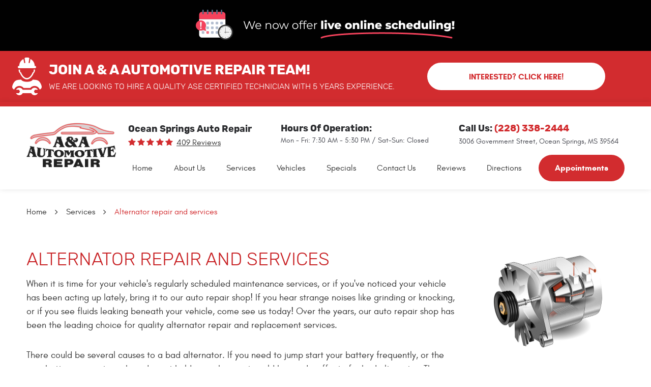

--- FILE ---
content_type: text/html; charset=utf-8
request_url: https://www.aaautomotiverepair.net/alternator
body_size: 10871
content:
<!DOCTYPE HTML><html lang="en"><!-- HTML Copyright © 2026 Kukui Corporation. All rights reserved. --><head><meta charset="utf-8" /><meta name="viewport" content="width=device-width,initial-scale=1" /><title> Alternator repair and services - A & A Automotive Repair </title><link rel="canonical" href="https://www.aaautomotiverepair.net/alternator" /><meta name="robots" content="noindex,nofollow,noarchive,nosnippet" /><meta name="googlebot" content="none,noindex,nofollow,noarchive,nosnippet,noodp,noimageindex" /><meta name="bingbot" content="noindex,nofollow,noarchive,nosnippet,nocache,noodp" /><meta name="msnbot" content="noindex,nofollow,noarchive,nosnippet,nocache,noodp" /><meta name="slurp" content="noindex,nofollow,noarchive,nosnippet,noodp,noydir" /><meta name="teoma" content="noindex,nofollow,noarchive" /><meta name="adsbot-google" content="index,follow,archive,snippet,odp,imageindex" /><meta name="adidxbot" content="index,follow,archive,snippet,cache,odp" /><meta name="description" content="Alternator repair and services When it is time for your vehicle&amp;#39;s regularly scheduled maintenance services, or if you&amp;#39;ve noticed your vehicle ..." /><meta property="og:type" content="website" /><meta property="og:locale" content="en_US" /><meta property="og:site_name" content="A & A Automotive Repair" /><meta property="og:url" content="https://www.aaautomotiverepair.net/alternator" /><meta property="og:title" content="Alternator repair and services - A &amp; A Automotive Repair" /><meta property="og:description" content="Alternator repair and services When it is time for your vehicle&amp;#39;s regularly scheduled maintenance services, or if you&amp;#39;ve noticed your vehicle ..." /><meta property="og:image" content="https://www.aaautomotiverepair.net/Files/images/og-image.jpg" /><script type="application/ld+json">[{"@context":"https://schema.org","@type":"AutomotiveBusiness","name":"A & A Automotive Repair","alternateName":"Ocean Springs Auto Repair","telephone":"+1 (228) 338-2444","currenciesAccepted":"USD","priceRange":"$$$","url":"https://www.aaautomotiverepair.net","logo":"https://www.aaautomotiverepair.net/Files/Images/logo.png","image":"https://www.aaautomotiverepair.net/Files/images/google-info-window.jpg","address":{"@type":"PostalAddress","name":"A &amp; A Automotive Repair","streetAddress":"3006 Government Street","addressLocality":"Ocean Springs","addressRegion":"MS","addressCountry":"USA","postalCode":"39564"},"openingHours":["Mon-Fri 07:30-17:30"],"geo":{"@type":"GeoCoordinates","latitude":"30.4087921","longitude":"-88.7838874"},"hasmap":"https://www.google.com/maps/place/30.4087921,-88.7838874/@30.4087921,-88.7838874,17z","aggregateRating":{"@type":"AggregateRating","bestRating":"5","worstRating":"1","ratingCount":"409","ratingValue":"4.9"},"sameAs":["https://www.google.com/search?client=safari&rls=en&q=AA+automotive+repair+ocean+springs&ie=UTF-8&oe=UTF-8"]},{"@context":"https://schema.org","@type":"BreadcrumbList","itemListElement":[{"@type":"ListItem","position":"1","item":{"@id":"https://www.aaautomotiverepair.net","name":"Home"}},{"@type":"ListItem","position":"2","item":{"@id":"https://www.aaautomotiverepair.net/services","name":"Services"}},{"@type":"ListItem","position":"3","item":{"@id":"https://www.aaautomotiverepair.net/alternator","name":"Alternator repair and services"}}]}]</script><!-- Global site tag (gtag.js) - Google Analytics --><script async src="https://www.googletagmanager.com/gtag/js?id=UA-183107134-34"></script><script> window.dataLayer = window.dataLayer || []; function gtag(){dataLayer.push(arguments);} gtag('js', new Date()); gtag('config', 'UA-183107134-34'); gtag('config', 'G-Y7SYQ0MT4Z'); </script><!-- Google tag (gtag.js) --><script async src="https://www.googletagmanager.com/gtag/js?id=AW-16789409355"></script><script> window.dataLayer = window.dataLayer || []; function gtag(){dataLayer.push(arguments);} gtag('js', new Date()); gtag('config', 'AW-16789409355'); gtag('event', 'conversion', {'send_to': 'AW-16789409355/F69fCIKwnu0ZEMuc6MU-'}); </script><style type="text/css">/*! * Bootstrap v3.3.7 (http://getbootstrap.com) * Copyright 2011-2018 Twitter, Inc. * Licensed under MIT (https://github.com/twbs/bootstrap/blob/master/LICENSE) */ /*! * Generated using the Bootstrap Customizer (<none>) * Config saved to config.json and <none> */ /*! normalize.css v3.0.3 | MIT License | github.com/necolas/normalize.css */ *{outline:0;margin:0;border:0;padding:0}*,*:before,*:after{-webkit-box-sizing:border-box;box-sizing:border-box}html{line-height:1.15;-webkit-text-size-adjust:100%;-webkit-font-smoothing:antialiased;-moz-osx-font-smoothing:grayscale}article,aside,details,figcaption,figure,footer,header,hgroup,main,menu,nav,section,summary{display:block}:focus{outline:0}[tabindex="-1"]:focus{outline:0!important}b,strong{font-weight:bolder}a{text-decoration:none}a:hover,a:focus,a:active{outline:0;text-decoration:underline}a:not([href]):not([tabindex]){color:inherit;text-decoration:none}a:not([href]):not([tabindex]):hover,a:not([href]):not([tabindex]):focus{color:inherit;text-decoration:none}a:not([href]):not([tabindex]):focus{outline:0}img{max-width:100%;height:auto;border:0;-ms-interpolation-mode:bicubic;vertical-align:middle}svg{overflow:hidden;vertical-align:middle}iframe,embed,object,video,audio,canvas{display:inline-block;max-width:100%}audio:not([controls]){display:none;height:0}template{display:none}[hidden]{display:none}.container{margin-right:auto;margin-left:auto;padding-left:12px;padding-right:12px}@media(min-width:768px){.container{width:744px}}@media(min-width:992px){.container{width:964px}}@media(min-width:1224px){.container{width:1200px}}@media(min-width:1416px){.container{width:1392px}}.container-fluid{margin-right:auto;margin-left:auto;padding-left:12px;padding-right:12px}.row{margin-left:-12px;margin-right:-12px}.col-xs-1,.col-sm-1,.col-md-1,.col-lg-1,.col-xs-2,.col-sm-2,.col-md-2,.col-lg-2,.col-xs-3,.col-sm-3,.col-md-3,.col-lg-3,.col-xs-4,.col-sm-4,.col-md-4,.col-lg-4,.col-xs-5,.col-sm-5,.col-md-5,.col-lg-5,.col-xs-6,.col-sm-6,.col-md-6,.col-lg-6,.col-xs-7,.col-sm-7,.col-md-7,.col-lg-7,.col-xs-8,.col-sm-8,.col-md-8,.col-lg-8,.col-xs-9,.col-sm-9,.col-md-9,.col-lg-9,.col-xs-10,.col-sm-10,.col-md-10,.col-lg-10,.col-xs-11,.col-sm-11,.col-md-11,.col-lg-11,.col-xs-12,.col-sm-12,.col-md-12,.col-lg-12{position:relative;min-height:1px;padding-left:12px;padding-right:12px}.col-xs-1,.col-xs-2,.col-xs-3,.col-xs-4,.col-xs-5,.col-xs-6,.col-xs-7,.col-xs-8,.col-xs-9,.col-xs-10,.col-xs-11,.col-xs-12{float:left}.col-xs-12{width:100%}.col-xs-11{width:91.66666667%}.col-xs-10{width:83.33333333%}.col-xs-9{width:75%}.col-xs-8{width:66.66666667%}.col-xs-7{width:58.33333333%}.col-xs-6{width:50%}.col-xs-5{width:41.66666667%}.col-xs-4{width:33.33333333%}.col-xs-3{width:25%}.col-xs-2{width:16.66666667%}.col-xs-1{width:8.33333333%}.col-xs-pull-12{right:100%}.col-xs-pull-11{right:91.66666667%}.col-xs-pull-10{right:83.33333333%}.col-xs-pull-9{right:75%}.col-xs-pull-8{right:66.66666667%}.col-xs-pull-7{right:58.33333333%}.col-xs-pull-6{right:50%}.col-xs-pull-5{right:41.66666667%}.col-xs-pull-4{right:33.33333333%}.col-xs-pull-3{right:25%}.col-xs-pull-2{right:16.66666667%}.col-xs-pull-1{right:8.33333333%}.col-xs-pull-0{right:auto}.col-xs-push-12{left:100%}.col-xs-push-11{left:91.66666667%}.col-xs-push-10{left:83.33333333%}.col-xs-push-9{left:75%}.col-xs-push-8{left:66.66666667%}.col-xs-push-7{left:58.33333333%}.col-xs-push-6{left:50%}.col-xs-push-5{left:41.66666667%}.col-xs-push-4{left:33.33333333%}.col-xs-push-3{left:25%}.col-xs-push-2{left:16.66666667%}.col-xs-push-1{left:8.33333333%}.col-xs-push-0{left:auto}.col-xs-offset-12{margin-left:100%}.col-xs-offset-11{margin-left:91.66666667%}.col-xs-offset-10{margin-left:83.33333333%}.col-xs-offset-9{margin-left:75%}.col-xs-offset-8{margin-left:66.66666667%}.col-xs-offset-7{margin-left:58.33333333%}.col-xs-offset-6{margin-left:50%}.col-xs-offset-5{margin-left:41.66666667%}.col-xs-offset-4{margin-left:33.33333333%}.col-xs-offset-3{margin-left:25%}.col-xs-offset-2{margin-left:16.66666667%}.col-xs-offset-1{margin-left:8.33333333%}.col-xs-offset-0{margin-left:0%}@media(min-width:768px){.col-sm-1,.col-sm-2,.col-sm-3,.col-sm-4,.col-sm-5,.col-sm-6,.col-sm-7,.col-sm-8,.col-sm-9,.col-sm-10,.col-sm-11,.col-sm-12{float:left}.col-sm-12{width:100%}.col-sm-11{width:91.66666667%}.col-sm-10{width:83.33333333%}.col-sm-9{width:75%}.col-sm-8{width:66.66666667%}.col-sm-7{width:58.33333333%}.col-sm-6{width:50%}.col-sm-5{width:41.66666667%}.col-sm-4{width:33.33333333%}.col-sm-3{width:25%}.col-sm-2{width:16.66666667%}.col-sm-1{width:8.33333333%}.col-sm-pull-12{right:100%}.col-sm-pull-11{right:91.66666667%}.col-sm-pull-10{right:83.33333333%}.col-sm-pull-9{right:75%}.col-sm-pull-8{right:66.66666667%}.col-sm-pull-7{right:58.33333333%}.col-sm-pull-6{right:50%}.col-sm-pull-5{right:41.66666667%}.col-sm-pull-4{right:33.33333333%}.col-sm-pull-3{right:25%}.col-sm-pull-2{right:16.66666667%}.col-sm-pull-1{right:8.33333333%}.col-sm-pull-0{right:auto}.col-sm-push-12{left:100%}.col-sm-push-11{left:91.66666667%}.col-sm-push-10{left:83.33333333%}.col-sm-push-9{left:75%}.col-sm-push-8{left:66.66666667%}.col-sm-push-7{left:58.33333333%}.col-sm-push-6{left:50%}.col-sm-push-5{left:41.66666667%}.col-sm-push-4{left:33.33333333%}.col-sm-push-3{left:25%}.col-sm-push-2{left:16.66666667%}.col-sm-push-1{left:8.33333333%}.col-sm-push-0{left:auto}.col-sm-offset-12{margin-left:100%}.col-sm-offset-11{margin-left:91.66666667%}.col-sm-offset-10{margin-left:83.33333333%}.col-sm-offset-9{margin-left:75%}.col-sm-offset-8{margin-left:66.66666667%}.col-sm-offset-7{margin-left:58.33333333%}.col-sm-offset-6{margin-left:50%}.col-sm-offset-5{margin-left:41.66666667%}.col-sm-offset-4{margin-left:33.33333333%}.col-sm-offset-3{margin-left:25%}.col-sm-offset-2{margin-left:16.66666667%}.col-sm-offset-1{margin-left:8.33333333%}.col-sm-offset-0{margin-left:0%}}@media(min-width:992px){.col-md-1,.col-md-2,.col-md-3,.col-md-4,.col-md-5,.col-md-6,.col-md-7,.col-md-8,.col-md-9,.col-md-10,.col-md-11,.col-md-12{float:left}.col-md-12{width:100%}.col-md-11{width:91.66666667%}.col-md-10{width:83.33333333%}.col-md-9{width:75%}.col-md-8{width:66.66666667%}.col-md-7{width:58.33333333%}.col-md-6{width:50%}.col-md-5{width:41.66666667%}.col-md-4{width:33.33333333%}.col-md-3{width:25%}.col-md-2{width:16.66666667%}.col-md-1{width:8.33333333%}.col-md-pull-12{right:100%}.col-md-pull-11{right:91.66666667%}.col-md-pull-10{right:83.33333333%}.col-md-pull-9{right:75%}.col-md-pull-8{right:66.66666667%}.col-md-pull-7{right:58.33333333%}.col-md-pull-6{right:50%}.col-md-pull-5{right:41.66666667%}.col-md-pull-4{right:33.33333333%}.col-md-pull-3{right:25%}.col-md-pull-2{right:16.66666667%}.col-md-pull-1{right:8.33333333%}.col-md-pull-0{right:auto}.col-md-push-12{left:100%}.col-md-push-11{left:91.66666667%}.col-md-push-10{left:83.33333333%}.col-md-push-9{left:75%}.col-md-push-8{left:66.66666667%}.col-md-push-7{left:58.33333333%}.col-md-push-6{left:50%}.col-md-push-5{left:41.66666667%}.col-md-push-4{left:33.33333333%}.col-md-push-3{left:25%}.col-md-push-2{left:16.66666667%}.col-md-push-1{left:8.33333333%}.col-md-push-0{left:auto}.col-md-offset-12{margin-left:100%}.col-md-offset-11{margin-left:91.66666667%}.col-md-offset-10{margin-left:83.33333333%}.col-md-offset-9{margin-left:75%}.col-md-offset-8{margin-left:66.66666667%}.col-md-offset-7{margin-left:58.33333333%}.col-md-offset-6{margin-left:50%}.col-md-offset-5{margin-left:41.66666667%}.col-md-offset-4{margin-left:33.33333333%}.col-md-offset-3{margin-left:25%}.col-md-offset-2{margin-left:16.66666667%}.col-md-offset-1{margin-left:8.33333333%}.col-md-offset-0{margin-left:0%}}@media(min-width:1224px){.col-lg-1,.col-lg-2,.col-lg-3,.col-lg-4,.col-lg-5,.col-lg-6,.col-lg-7,.col-lg-8,.col-lg-9,.col-lg-10,.col-lg-11,.col-lg-12{float:left}.col-lg-12{width:100%}.col-lg-11{width:91.66666667%}.col-lg-10{width:83.33333333%}.col-lg-9{width:75%}.col-lg-8{width:66.66666667%}.col-lg-7{width:58.33333333%}.col-lg-6{width:50%}.col-lg-5{width:41.66666667%}.col-lg-4{width:33.33333333%}.col-lg-3{width:25%}.col-lg-2{width:16.66666667%}.col-lg-1{width:8.33333333%}.col-lg-pull-12{right:100%}.col-lg-pull-11{right:91.66666667%}.col-lg-pull-10{right:83.33333333%}.col-lg-pull-9{right:75%}.col-lg-pull-8{right:66.66666667%}.col-lg-pull-7{right:58.33333333%}.col-lg-pull-6{right:50%}.col-lg-pull-5{right:41.66666667%}.col-lg-pull-4{right:33.33333333%}.col-lg-pull-3{right:25%}.col-lg-pull-2{right:16.66666667%}.col-lg-pull-1{right:8.33333333%}.col-lg-pull-0{right:auto}.col-lg-push-12{left:100%}.col-lg-push-11{left:91.66666667%}.col-lg-push-10{left:83.33333333%}.col-lg-push-9{left:75%}.col-lg-push-8{left:66.66666667%}.col-lg-push-7{left:58.33333333%}.col-lg-push-6{left:50%}.col-lg-push-5{left:41.66666667%}.col-lg-push-4{left:33.33333333%}.col-lg-push-3{left:25%}.col-lg-push-2{left:16.66666667%}.col-lg-push-1{left:8.33333333%}.col-lg-push-0{left:auto}.col-lg-offset-12{margin-left:100%}.col-lg-offset-11{margin-left:91.66666667%}.col-lg-offset-10{margin-left:83.33333333%}.col-lg-offset-9{margin-left:75%}.col-lg-offset-8{margin-left:66.66666667%}.col-lg-offset-7{margin-left:58.33333333%}.col-lg-offset-6{margin-left:50%}.col-lg-offset-5{margin-left:41.66666667%}.col-lg-offset-4{margin-left:33.33333333%}.col-lg-offset-3{margin-left:25%}.col-lg-offset-2{margin-left:16.66666667%}.col-lg-offset-1{margin-left:8.33333333%}.col-lg-offset-0{margin-left:0%}}.clearfix:before,.clearfix:after,.container:before,.container:after,.container-fluid:before,.container-fluid:after,.row:before,.row:after{content:"";display:block}.clearfix:after,.container:after,.container-fluid:after,.row:after{clear:both}.pull-right{float:right!important}.pull-left{float:left!important}@media(max-width:767px){.pull-xs-left{float:left!important}.pull-xs-right{float:right!important}}@media(min-width:768px) and (max-width:991px){.pull-sm-left{float:left!important}.pull-sm-right{float:right!important}}@media(min-width:992px) and (max-width:1223px){.pull-md-left{float:left!important}.pull-md-right{float:right!important}}@media(min-width:1224px){.pull-lg-left{float:left!important}.pull-lg-right{float:right!important}}.visible-xs,.visible-sm,.visible-md,.visible-lg{display:none!important}.visible-xs-block,.visible-xs-inline,.visible-xs-inline-block,.visible-sm-block,.visible-sm-inline,.visible-sm-inline-block,.visible-md-block,.visible-md-inline,.visible-md-inline-block,.visible-lg-block,.visible-lg-inline,.visible-lg-inline-block{display:none!important}@media(max-width:767px){.visible-xs{display:block!important}}@media(min-width:768px) and (max-width:991px){.visible-sm{display:block!important}}@media(min-width:992px) and (max-width:1223px){.visible-md{display:block!important}}@media(min-width:1224px){.visible-lg{display:block!important}}@media(max-width:767px){.hidden-xs{display:none!important}}@media(min-width:768px) and (max-width:991px){.hidden-sm{display:none!important}}@media(min-width:992px) and (max-width:1223px){.hidden-md{display:none!important}}@media(min-width:1224px){.hidden-lg{display:none!important}}.col-xs-text-right{text-align:right}.col-xs-text-left{text-align:left}.col-xs-text-center{text-align:center}@media(min-width:768px){.col-sm-text-right{text-align:right}.col-sm-text-left{text-align:left}.col-sm-text-center{text-align:center}}@media(min-width:992px){.col-md-text-right{text-align:right}.col-md-text-left{text-align:left}.col-md-text-center{text-align:center}}@media(min-width:1224px){.col-lg-text-right{text-align:right}.col-lg-text-left{text-align:left}.col-lg-text-center{text-align:center}}.sr-only{position:absolute;width:1px;height:1px;margin:-1px;padding:0;overflow:hidden;clip:rect(0,0,0,0);border:0}.sr-only-focusable:active,.sr-only-focusable:focus{position:static;width:auto;height:auto;margin:0;overflow:visible;clip:auto}.img-responsive{display:block;max-width:100%;height:auto}.center-block{display:block;margin-left:auto;margin-right:auto}.hide{display:none!important}.show{display:block!important}.invisible{visibility:hidden}.hidden{display:none!important}@-ms-viewport{width:device-width;}@font-face{font-family:'Glacial';font-weight:400;font-style:normal;src:url("https://cdn.kukui.com/fonts/glacial/glacialindifference-regular-webfont.woff2") format("woff2"),url("https://cdn.kukui.com/fonts/glacial/glacialindifference-regular-webfont.woff") format("woff"),url("https://cdn.kukui.com/fonts/glacial/glacialindifference-regular-webfont.ttf") format("truetype");font-display:swap}@font-face{font-family:'Glacial';font-weight:700;font-style:normal;src:url("https://cdn.kukui.com/fonts/glacial/glacialindifference-bold-webfont.woff2") format("woff2"),url("https://cdn.kukui.com/fonts/glacial/glacialindifference-bold-webfont.woff") format("woff"),url("https://cdn.kukui.com/fonts/glacial/glacialindifference-bold-webfont.ttf") format("truetype");font-display:swap}@font-face{font-family:'Rubik';font-weight:300;font-style:normal;src:url('https://cdn.kukui.com/fonts/rubik/rubik-light-webfont.woff2') format('woff2'),url('https://cdn.kukui.com/fonts/rubik/rubik-light-webfont.woff') format('woff'),url('https://cdn.kukui.com/fonts/rubik/rubik-light-webfont.ttf') format('truetype');font-display:swap}@font-face{font-family:'Rubik';font-weight:700;font-style:normal;src:url('https://cdn.kukui.com/fonts/rubik/rubik-bold-webfont.woff2') format('woff2'),url('https://cdn.kukui.com/fonts/rubik/rubik-bold-webfont.woff') format('woff'),url('https://cdn.kukui.com/fonts/rubik/rubik-bold-webfont.ttf') format('truetype');font-display:swap}@font-face{font-family:'Pacifico';font-weight:400;font-style:normal;src:url('https://cdn.kukui.com/fonts/pacifico/pacifico-webfont.woff2') format('woff2'),url('https://cdn.kukui.com/fonts/pacifico/pacifico-webfont.woff') format('woff'),url('https://cdn.kukui.com/fonts/pacifico/pacifico-webfont.ttf') format('truetype');font-display:swap}@font-face{font-family:'cms';font-weight:normal;font-style:normal;src:url('/Themes/Automotive/Assets/fonts/cms/icomoon.eot?aiir9o');src:url('/Themes/Automotive/Assets/fonts/cms/icomoon.eot?aiir9o#iefix') format('embedded-opentype'),url('/Themes/Automotive/Assets/fonts/cms/icomoon.ttf?aiir9o') format('truetype'),url('/Themes/Automotive/Assets/fonts/cms/icomoon.woff?aiir9o') format('woff'),url('/Themes/Automotive/Assets/fonts/cms/icomoon.svg?aiir9o#icomoon') format('svg');font-display:swap}.uic-hidden{display:none}.uic-active,.uic-visible{display:initial}html,body{font-size:16px;line-height:1.5;font-family:"Glacial",Arial,sans-serif}.wrapper{position:relative;width:100%;max-width:1920px;margin:0 auto;overflow:hidden}.container-xl{max-width:1200px;margin:auto}.col-centered{float:none;margin:0 auto}.no-margin{margin:0!important}.no-padding{padding:0!important}.btn,.entry-content .btn{position:relative;display:block;width:100%;max-width:230px;margin:0 auto 2rem;padding:18px 10px 16px;border:none;background:#d22c2f;color:#fff;font-weight:700;font-size:1rem;line-height:1.25;font-family:"Glacial",Arial,sans-serif;text-align:center;text-decoration:none;text-transform:uppercase;border-radius:5rem;-webkit-transition:all .3s ease;-o-transition:all .3s ease;transition:all .3s ease;-webkit-user-select:none;-moz-user-select:none;-ms-user-select:none;user-select:none}.btn:hover,.btn:focus,.btn:active,.entry-content .btn:hover,.entry-content .btn:focus,.entry-content .btn:active{background:#333;color:#fff;text-decoration:none}.btn.btn-submit{margin:1rem auto 2rem}.btn:disabled,.btn.disabled{margin:1rem auto 2rem;border:none;background:#ccc;color:#fff;-webkit-box-shadow:none;box-shadow:none}.btn:disabled:hover,.btn.disabled:hover{cursor:not-allowed}.header{z-index:100;position:relative;box-shadow:0 0 10px rgba(0,0,0,.1)}.header-section{border-top:9px solid #d22c2f;padding-top:1rem;padding-bottom:1rem}.hd-logo-box{margin-top:1rem;margin-bottom:1rem}.hd-logo{display:inline-block;max-width:193px;width:100%;height:auto}.hd-logo img{display:block;max-width:193px;width:100%}.hd-reviews-rating{margin-top:1rem}.hd-keywords{display:block;color:#2c2d30;font-weight:700;font-family:'Rubik';font-size:1.125rem;text-transform:capitalize}.hd-reviews{display:inline-block;text-transform:capitalize}.hd-reviews:before{content:'';display:inline-block;margin-right:.25rem;color:#d22c2f;font-weight:normal;font-size:1rem;line-height:1;font-family:'cms';letter-spacing:.2em}.hd-reviews a{display:inline-block;color:#333;font-weight:400;font-size:1rem;line-height:1;text-decoration:underline}.hd-reviews a:hover,.hd-reviews a:focus,.hd-reviews a:active{color:#d22c2f;text-decoration:none}.hd-locations{margin-top:1rem}.hd-text{display:inline-block;padding-right:.25rem;color:#2c2d30;font-weight:700;font-family:'Rubik';font-size:1.125rem;line-height:1;text-transform:capitalize}.hd-phone-link{color:#d22c2f;font-weight:700;font-family:'Rubik';font-size:1.125rem;line-height:1}.hd-phone-link strong{font:inherit}.hd-phone-link:hover,.hd-phone-link:focus,.hd-phone-link:active{color:#333;text-decoration:none}.hd-address-box{margin-bottom:.5rem}.hd-address,.hd-wh{color:#44464e;font-weight:400;font-size:14px}.hd-address{display:inline-block}.hd-address:hover,.hd-address:focus,.hd-address:active{color:#d22c2f;text-decoration:none}.hd-wh-box{margin-bottom:.5rem}.hd-wh{display:block}.hd-wh:after{content:" / " attr(data-sat-sun)}.header-banner{width:100%;margin:0 auto;display:flex;align-items:center;justify-content:center;min-height:6.25rem;background-color:#d22c2f}.hiring-info{position:relative;font-family:'Rubik';text-transform:uppercase;font-size:16px;color:#fff;padding-left:70px}.hiring-info::before{content:'';background:url(/Themes/Automotive/Assets/images/tech-icon.png);width:58px;height:74px;position:absolute;left:-2px;display:block;top:50%;transform:translateY(-50%)}.hiring-info span{display:block;font-size:27px;font-weight:700}.btn-header{margin:0 4rem!important;background:#fff!important;color:#d22c2f!important;max-width:350px!important}.btn-header:hover{background:#333!important;color:#fff!important}.live-scheduler-banner{background-color:#010101;background-image:url(/Themes/Automotive/Assets/images/live-scheduler-banner_2.png);background-position:center;height:100px}@media(max-width:670px){.live-scheduler-banner{background-position:center top;background-size:cover;height:60px}}@media(max-width:440px){.live-scheduler-banner{background-image:url(/Themes/Automotive/Assets/images/live-scheduler-banner_2m.png);background-position:center bottom;background-repeat:no-repeat;background-size:contain;height:105px;padding-top:105px}}.nav{position:relative}.nav ul{list-style:none}.nav li{position:relative}.nav a{display:inline-block;text-decoration:none}.nav li:hover>ul,.nav li:focus>ul,.nav li:active>ul{display:block}.nav li.static>a{padding:1rem .5rem;color:#333;font-weight:400;font-size:1rem;line-height:1.25}.nav li.static:hover>a,.nav li.static:focus>a,.nav li.static:active>a,.nav li.static>a.selected{color:#d22c2f;text-decoration:none}.nav ul.dynamic{display:none}.nav li.dynamic>a{width:100%;padding:.75rem 1rem;color:#fff;font-weight:400;font-size:1rem;line-height:1.25}.nav li.dynamic:hover>a,.nav li.dynamic:focus>a,.nav li.dynamic:active>a,.nav li.dynamic>a.selected{color:#333;text-decoration:none}.breadcrumbs-section{position:relative}.breadcrumbs{list-style:none;padding:2rem 0}.breadcrumbs li{display:inline-block;color:#333;font-weight:400;font-size:1rem}.breadcrumbs li:after{display:inline-block;padding:0 1em;content:"";color:inherit;font:normal 1em/1 'cms'}.breadcrumbs li:last-child:after{display:none}.breadcrumbs li a{color:inherit}.breadcrumbs li a:hover,.breadcrumbs li a:focus,.breadcrumbs li a:active{color:#d22c2f;text-decoration:none}.breadcrumbs li:last-child>a{color:#d22c2f}@media(min-width:768px){}@media(min-width:992px){.nav-trigger{display:none}.nav ul.static{display:-webkit-box;display:-ms-flexbox;display:flex;-ms-flex-wrap:wrap;flex-wrap:wrap;-ms-flex-pack:justify;justify-content:space-between}.nav li.static{display:inline-block;margin:0 .25rem}.nav li.static:first-child{margin-left:0}.nav li.static:last-child{margin-right:0}.nav li.static:last-child ul{left:-100%}.nav li.static>ul.dynamic:before{display:block;content:'';position:absolute;top:-1rem;left:1rem;width:0;height:0;border:.5rem solid transparent;border-bottom:.5rem solid #d22c2f}.nav li.static:last-child>ul.dynamic:before{left:0;right:0;margin:auto}.nav ul.dynamic{z-index:10;position:absolute;top:100%;left:0;min-width:14rem;background:#d22c2f;-webkit-box-shadow:0 .25rem .5rem rgba(0,0,0,.1);box-shadow:0 .25rem .5rem rgba(0,0,0,.1)}.nav ul.dynamic ul{top:0;left:100%;min-width:100%}.nav ul.dynamic>.has-dynamic:before{display:block;content:'';position:absolute;top:50%;right:.25rem;width:0;height:0;border:.25rem solid transparent;border-left:.25rem solid #d22c2f;-webkit-transform:translateY(-50%);-ms-transform:translateY(-50%);transform:translateY(-50%)}.nav ul.dynamic>.has-dynamic:hover:before,.nav ul.dynamic>.has-dynamic:focus:before,.nav ul.dynamic>.has-dynamic:active:before,.nav ul.dynamic>.has-dynamic.selected:before{border-left-color:#d22c2f}.nav ul.dynamic{display:block;opacity:0;visibility:hidden;pointer-events:none;-webkit-transition:opacity .3s ease-in-out,visibility .2s linear;-moz-transition:opacity .3s ease-in-out,visibility .2s linear;-o-transition:opacity .3s ease-in-out,visibility .2s linear;transition:opacity .3s ease-in-out,visibility .2s linear}.nav li:hover>ul,.nav li:focus>ul,.nav li:active>ul{opacity:1;visibility:visible;pointer-events:all}.nav li.appointment-link a{padding:1rem 2rem;border-radius:2rem;color:#fff;font-weight:700;background:#d22c2f}.nav li.appointment-link a:hover,.nav li.appointment-link a:focus,.nav li.appointment-link a:active,.nav li.appointment-link:hover>a,.nav li.appointment-link:focus>a,.nav li.appointment-link:active>a,.nav li.appointment-link>a.selected{background:#333;color:#fff}}@media(min-width:1224px){.nav-section{margin-top:-3rem}}@media(max-width:1223px){html,body{font-size:15px}.btn-header{margin:0 2rem!important;max-width:300px!important}}@media(max-width:991px){.nav-trigger{z-index:20;position:fixed;display:block;top:0;right:0;width:55px;height:50px;background:#333}.nav-trigger .icon{display:block;position:absolute;top:50%;left:10px;right:10px;width:auto;height:2px;background-color:#fff;border-radius:.25rem;-webkit-transform:translateY(-50%);-ms-transform:translateY(-50%);transform:translateY(-50%);-webkit-transition:background-color .2s linear;-o-transition:background-color .2s linear;transition:background-color .2s linear}.nav-trigger .icon:before,.nav-trigger .icon:after{display:block;content:'';position:absolute;left:0;width:100%;height:100%;background-color:#fff;border-radius:.25rem;-webkit-transition:-webkit-transform .2s linear;transition:-webkit-transform .2s linear;-o-transition:transform .2s linear;transition:transform .2s linear;transition:transform .2s linear,-webkit-transform .2s linear}.nav-trigger .icon:before{-webkit-transform:translateY(-10px);-ms-transform:translateY(-10px);transform:translateY(-10px)}.nav-trigger .icon:after{-webkit-transform:translateY(10px);-ms-transform:translateY(10px);transform:translateY(10px)}.nav-trigger.menu-open span{background-color:transparent}.nav-trigger.menu-open span:before{-webkit-transform:translateY(0) rotate(-45deg);-ms-transform:translateY(0) rotate(-45deg);transform:translateY(0) rotate(-45deg)}.nav-trigger.menu-open span:after{-webkit-transform:translateY(0) rotate(45deg);-ms-transform:translateY(0) rotate(45deg);transform:translateY(0) rotate(45deg)}.nav{z-index:15;position:fixed;top:0;right:0;width:50%;height:100%;background:#333;overflow-y:auto;-webkit-transition:opacity .3s ease-in-out,visibility .2s linear;-o-transition:opacity .3s ease-in-out,visibility .2s linear;transition:opacity .3s ease-in-out,visibility .2s linear}.nav.nav-hidden{opacity:0;visibility:hidden;pointer-events:none}.nav.nav-visible{opacity:1;visibility:visible;pointer-events:all}.nav ul{margin:0;padding:0 0 0 1rem;text-align:left}.nav ul.static{margin-top:4rem}.nav li.static>a,.nav li.dynamic>a{width:100%;max-width:100%;padding:.75rem 1rem;color:#fff}.nav li.has-dynamic>a{padding-right:2.5rem}.nav ul.static>.has-dynamic:before,.nav ul.dynamic>.has-dynamic:before{display:block;content:'';position:absolute;top:1.25rem;right:1rem;width:0;height:0;border:.25rem solid transparent;border-top:.25rem solid #fff}.nav ul.static>.has-dynamic:hover:before,.nav ul.static>.has-dynamic.selected:before,.nav ul.dynamic>.has-dynamic:hover:before,.nav ul.dynamic>.has-dynamic.selected:before{border-top-color:#d22c2f}.nav li.dynamic:hover>a,.nav li.dynamic:focus>a,.nav li.dynamic:active>a,.nav li.dynamic>a.selected{color:#d22c2f;text-decoration:none}.header-banner{display:flex;flex-direction:column}.hiring-info{padding:20px 0;padding-left:70px}}@media(max-width:767px){html,body{font-size:14px}.header-section{text-align:center}.hiring-info span{font-size:20px}.hiring-info{font-size:14px;padding-left:50px;padding-right:50px;text-align:center}.hiring-info::before{left:-10px}.btn-header{padding:10px 10px!important}}@media(max-width:599px){.nav{width:75%}.hiring-info::before{left:-5px}}@media(max-width:480px){.nav{width:100%}.hiring-info::before{left:0}}@media(min-width:768px) and (max-width:991px){.hd-reviews-rating{margin-top:2rem}}@media(min-width:992px) and (max-width:1223px){}@media(min-width:1224px) and (max-width:1900px){}</style><meta name="theme-color" content="#fff"><link type="image/x-icon" href="https://www.aaautomotiverepair.net/favicon.ico?v=2" rel="shortcut icon" /></head><body class="page page-alternator template template-hubpage" itemscope="itemscope" itemtype="https://schema.org/AutomotiveBusiness"><meta itemprop="name" content="A & A Automotive Repair" /><meta itemprop="alternateName" content="Ocean Springs Auto Repair" /><meta itemprop="image" content="https://www.aaautomotiverepair.net/Files/images/google-info-window.jpg" /><meta itemprop="telephone" content="+1 (228) 338-2444" /><meta itemprop="priceRange" content="$$$" /><!--[if lt IE 9]><script type="text/javascript" src="https://oss.maxcdn.com/html5shiv/3.7.2/html5shiv.min.js"></script><script type="text/javascript" src="https://oss.maxcdn.com/respond/1.4.2/respond.min.js"></script><![endif]--><form method="post" action="./alternator" id="ctl04" class="wrapper"><div class="aspNetHidden"><input type="hidden" name="__EVENTTARGET" id="__EVENTTARGET" value="" /><input type="hidden" name="__EVENTARGUMENT" id="__EVENTARGUMENT" value="" /><input type="hidden" name="__VIEWSTATE" id="__VIEWSTATE" value="H46R086OZYFMBelEYYUcI4wPdVCewm5im5+KMtwxC6eftWWSggHQILLC/AWhNUJ/5oRRL32yeWnoCAi/Tm/hT2oA52NHY4vunXOx1YKBi00=" /></div><script data-uic-fixedscript="">window.sclDataSource ={"inDebugMode":false,"inEditMode":false,"locations":[{"id":"A \u0026 A Automotive Repair","name":"A \u0026 A Automotive Repair","street":"3006 Government Street","city":"Ocean Springs","region":"MS","zip":"39564","imageurl":"/Files/Images/google-info-window.jpg","url":"http://www.aaautomotiverepair.net","lat":"30.4087921","lng":"-88.7838874","phone":"(228) 338-2444","worktime":{"locationID":"A \u0026 A Automotive Repair","hoursOffset":0,"daysOffset":4,"workingDays":[{"code":1,"intervals":[{"open":"07:30","close":"17:30"}]},{"code":2,"intervals":[{"open":"07:30","close":"17:30"}]},{"code":3,"intervals":[{"open":"07:30","close":"17:30"}]},{"code":4,"intervals":[{"open":"07:30","close":"17:30"}]},{"code":5,"intervals":[{"open":"07:30","close":"17:30"}]}],"enabledDays":[],"disabledDays":[{"date":"5/25/2026","intervals":[]},{"date":"7/3/2026","intervals":[]},{"date":"9/7/2026","intervals":[]},{"date":"11/26/2026","intervals":[]},{"date":"11/27/2026","intervals":[]},{"date":"12/24/2026","intervals":[]},{"date":"12/25/2026","intervals":[]},{"date":"1/1/2027","intervals":[]}]},"formatedworktime":"Mon - Fri: 7:30 AM - 5:30 PM"}],"appointments":{"worktime":[{"locationID":"A \u0026 A Automotive Repair","hoursOffset":0,"daysOffset":4,"workingDays":[{"code":1,"intervals":[{"open":"07:30","close":"17:30"}]},{"code":2,"intervals":[{"open":"07:30","close":"17:30"}]},{"code":3,"intervals":[{"open":"07:30","close":"17:30"}]},{"code":4,"intervals":[{"open":"07:30","close":"17:30"}]},{"code":5,"intervals":[{"open":"07:30","close":"17:30"}]}],"enabledDays":[],"disabledDays":[{"date":"5/25/2026","intervals":[]},{"date":"7/3/2026","intervals":[]},{"date":"9/7/2026","intervals":[]},{"date":"11/26/2026","intervals":[]},{"date":"11/27/2026","intervals":[]},{"date":"12/24/2026","intervals":[]},{"date":"12/25/2026","intervals":[]},{"date":"1/1/2027","intervals":[]}]}]},"directions":{"apikey":""}};</script><div class="live-scheduler-banner"></div><div class="header-banner"><p class="hiring-info"><span>Join A & A AUTOMOTIVE REPAIR Team!</span> We are looking to hire a quality ASE Certified Technician with 5 years experience. </p><a href="/careers" class="btn btn-home-service btn-header"> Interested? Click here! </a></div><header class="header"><div class="header-section"><div class="container"><div class="row"><div class="col-xs-12 col-sm-4 col-md-3 col-lg-2 hd-logo-box"><a href="https://www.aaautomotiverepair.net" title="A &amp; A Automotive Repair" class="hd-logo"><img src="https://www.aaautomotiverepair.net/Files/Images/logo.png" alt="A & A Automotive Repair" /></a></div><div class="col-xs-12 col-sm-8 col-md-9 col-lg-3 hd-reviews-rating"><h1 class="hd-keywords"> Ocean Springs Auto Repair </h1><div itemscope="itemscope" itemtype="https://data-vocabulary.org/AggregateRating" class="hd-reviews"><meta itemprop="votes" content="409" /><meta itemprop="rating" content="4.90709046454768" /><a href="https://www.aaautomotiverepair.net/reviews" title="See all reviews"> 409 reviews </a></div></div><div itemscope="itemscope" itemtype="https://schema.org/PostalAddress" class="col-xs-12 col-md-9 col-lg-7 hd-locations"><meta itemprop="streetAddress" content="3006 Government Street" /><meta itemprop="addressLocality" content="Ocean Springs" /><meta itemprop="addressRegion" content="MS" /><meta itemprop="postalCode" content="39564" /><meta itemprop="telephone" content="+1 (228) 338-2444" /><div class="row"><div class="col-xs-12 col-sm-6 pull-right"><div class="hd-phone-box"><span class="hd-text">Call Us:</span><a href="tel:2283382444" title="Call A &amp; A Automotive Repair" class="hd-phone-link"><strong>(228) 338-2444</strong></a></div><div class="hd-address-box"><a href="https://www.aaautomotiverepair.net/directions" title="Get directions" class="hd-address"><span>3006 Government Street</span>, <span>Ocean Springs, MS 39564</span></a></div></div><div class="col-xs-12 col-sm-6"><div class="hd-wh-box"><span class="hd-text">Hours of Operation:</span><span data-sat-sun="Sat-Sun: Closed" class="hd-wh">Mon - Fri: 7:30 AM - 5:30 PM</span></div></div></div></div></div></div><nav class="nav-section"><div class="container"><div class="row"><div class="col-xs-12 col-lg-10 pull-right"><button class="nav-trigger" type="button" title="Toggle navigation." data-uic-navigation-trigger="header"><span class="icon"></span><span class="sr-only">Toggle Menu</span></button><div data-uic-navigation="header" class="nav nav-hidden"><ul class="static" role="menubar"><li class="static" role="menuitem"><a href="/" title="Home">Home</a></li><li class="static has-dynamic" role="menuitem"><a href="/about-us" title="About Us">About Us</a><ul class="dynamic"><li class="dynamic" role="menuitem"><a href="/careers" title="">Careers</a></li></ul></li><li class="static" role="menuitem"><a href="/services" title="Services">Services</a></li><li class="static" role="menuitem"><a href="/vehicles" title="">Vehicles</a></li><li class="static" role="menuitem"><a href="/coupons" title="Specials">Specials</a></li><li class="static has-dynamic" role="menuitem"><a href="/contactus" title="Contact Us">Contact Us</a><ul class="dynamic"><li class="dynamic" role="menuitem"><a href="/careers" title="Mechanic Jobs in Ocean Springs, MS">Jobs</a></li></ul></li><li class="static" role="menuitem"><a href="/reviews" title="Reviews">Reviews</a></li><li class="static" role="menuitem"><a href="/directions" title="Directions">Directions</a></li><li class="static appointment-link myGarage" role="menuitem"><a href="#" title="Appointments">Appointments</a></li></ul></div></div></div></div></nav></div></header><main class="main" data-uic-layoutpush="auto"><div class="breadcrumbs-section"><div class="container"><ul class="breadcrumbs" itemscope="itemscope" itemtype="https://schema.org/BreadcrumbList"><li itemscope itemtype="https://schema.org/ListItem" itemprop="itemListElement"><meta itemprop="url" content="https://www.aaautomotiverepair.net" /><meta itemprop="name" content="Home" /><meta itemprop="position" content="1" /><a itemprop="item" href="https://www.aaautomotiverepair.net" title="Home">Home</a></li><li itemscope itemtype="https://schema.org/ListItem" itemprop="itemListElement"><meta itemprop="url" content="https://www.aaautomotiverepair.net/services" /><meta itemprop="name" content="Services" /><meta itemprop="position" content="2" /><a itemprop="item" href="https://www.aaautomotiverepair.net/services" title="Services">Services</a></li><li itemscope itemtype="https://schema.org/ListItem" itemprop="itemListElement"><meta itemprop="url" content="https://www.aaautomotiverepair.net/alternator" /><meta itemprop="name" content="Alternator repair and services" /><meta itemprop="position" content="3" /><a itemprop="item" href="https://www.aaautomotiverepair.net/alternator" title="Alternator repair and services">Alternator repair and services</a></li></ul></div></div><div class="container"><div class="row"><div class="col-xs-12"><div class="clearfix entry-content"><div class="right" style="width: 300px"><img alt="Alternator" src="/Files/images/IsmoStokPhotos/images/alternator-D.jpg" /></div><h2>Alternator repair and services</h2><p>When it is time for your vehicle&#39;s regularly scheduled maintenance services, or if you&#39;ve noticed your vehicle has been acting up lately, bring it to our auto repair shop! If you hear strange noises like grinding or knocking, or if you see fluids leaking beneath your vehicle, come see us today! Over the years, our auto repair shop has been the leading choice for quality alternator repair and replacement services.</p><p>There could be several causes to a bad alternator. If you need to jump start your battery frequently, or the new battery you just purchased is not holding a charge, it could be a side-effect of a bad alternator. The alternator provides electricity to different components in your car; including your air conditioner and dashboard lights. Any additional power created by the alternator is stored for later use in your cars battery.</p><p>This situation is often misdiagnosed as a result of a bad battery, especially if it&rsquo;s an old one. However, you can save both time and money by getting your vehicle serviced properly by our experienced and trained technicians. Bring your vehicle to our auto repair shop for top-notch alternator repair and replacement, that you can trust.</p></div></div></div></div></main><footer class="footer lazy-nt" data-src="https://www.aaautomotiverepair.net/Themes/Automotive/assets/images/bg-footer.jpg"><div class="container"><div class="row"><div class="col-xs-12 col-sm-6 col-md-3 ft-menu-box"><span class="ft-text">Quick links</span><div class="nav-footer"><ul class="static" role="menubar"><li class="static" role="menuitem"><a href="/" title="Home">Home</a></li><li class="static" role="menuitem"><a href="/about-us" title="About Us">About Us</a></li><li class="static" role="menuitem"><a href="/services" title="Services">Services</a></li><li class="static" role="menuitem"><a href="/vehicles" title="">Vehicles</a></li><li class="static" role="menuitem"><a href="/coupons" title="Specials">Specials</a></li><li class="static" role="menuitem"><a href="/reviews" title="Reviews">Reviews</a></li><li class="static" role="menuitem"><a href="/directions" title="Directions">Directions</a></li><li class="static myGarage" role="menuitem"><a href="#" title="Appointments">Appointments</a></li></ul></div></div><div class="col-xs-12 col-sm-6 col-md-3 ft-locations"><span class="ft-text">Contact Us</span><div class="ft-phone-box"><a href="tel:2283382444" title="Call A &amp; A Automotive Repair" class="ft-phone-link"><strong>(228) 338-2444</strong></a></div><div class="ft-address-box"><a href="https://www.aaautomotiverepair.net/directions" title="Get directions" class="ft-address"><span>3006 Government Street</span>,<br /><span>Ocean Springs, MS 39564</span></a></div><div class="ft-wh-box"><span class="ft-wh">Mon - Fri: 7:30 AM - 5:30 PM</span></div></div><div class="col-xs-12 col-sm-8 col-md-4 ft-directions"><span class="ft-text">Get Directions</span><div class="directions-box"><label class="sr-only label" for="cphFooter_txtStartingLocation">Starting location</label><input name="ctl00$cphFooter$txtStartingLocation" type="text" id="cphFooter_txtStartingLocation" class="input" placeholder="Enter starting address" data-uic-map-directionfrom="preview" /><a data-uic-map-trigger="preview" data-uic-map-action="redirect" href="https://www.aaautomotiverepair.net/directions" title="Visit page" class="ft-directions-link"></a></div></div><div class="col-xs-12 col-sm-4 col-md-2 ft-socials"><span class="ft-text">Social Media</span><div class="socials"><a itemprop="sameAs" target="_blank" href="https://www.google.com/search?client=safari&amp;rls=en&amp;q=AA+automotive+repair+ocean+springs&amp;ie=UTF-8&amp;oe=UTF-8" title="Visit us on Google" rel="nofollow noopener" class="link-googleplus">Google</a></div></div></div></div><div class="ft-disclaimers"><div class="container ft-disclaimers-wrapper"><div class="row"><div class="col-xs-12 col-md-3 ft-photocredits ft-privacy"><a href="/privacy-policy" title="Privacy Policy" rel="nofollow" class="link link-privacypolicy"> Privacy Policy </a></div><div class="col-xs-12 col-md-6 ft-nap"><div itemprop="address" itemscope="" itemtype="http://schema.org/PostalAddress" class="nap"> 3006 Government Street Ocean Springs, MS 39564 (228) 875-4386 </div></div><div class="col-xs-12 col-md-3 ft-kukui-logo"><a class="link link-webmaster" target="_blank" href="//kukui.com" rel="nofollow noopener" title="Website by Kukui">Website by <span>kukui</span></a></div></div></div></div> <div class="ada-holder" style="position: relative;"><svg style="fill: #f1f1f1;position: absolute;bottom: 10px;left: 10px;" xmlns="http://www.w3.org/2000/svg" width="25" height="33" viewBox="0 0 19 24"><title>A & A Automotive Repair is committed to ensuring effective communication and digital accessibility to all users. We are continually improving the user experience for everyone, and apply the relevant accessibility standards to achieve these goals. We welcome your feedback. Please call A & A Automotive Repair (228) 875-4386 if you have any issues in accessing any area of our website.</title><path class="cls-1" d="M18.386,19.366a1.438,1.438,0,0,1-1.439,1.31c-0.039,0-.079,0-0.119,0a1.432,1.432,0,0,1-1.323-1.537l0.475-5.742-1.95.107a7.215,7.215,0,0,1-1.255,8.2l-1.868-1.843a4.636,4.636,0,0,0,1.236-3.151A4.763,4.763,0,0,0,4.2,13.239L2.33,11.4A7.408,7.408,0,0,1,6.195,9.511L9.771,5.492,7.745,4.332,5.294,6.489a1.459,1.459,0,0,1-2.041-.115A1.413,1.413,0,0,1,3.37,4.361L6.6,1.515a1.46,1.46,0,0,1,1.688-.169s6.618,3.793,6.629,3.8a1.42,1.42,0,0,1,.645.9,1.655,1.655,0,0,1-.355,1.564L12.436,10.73l5.039-.277a1.458,1.458,0,0,1,1.115.428A1.415,1.415,0,0,1,19,11.993ZM15.913,4.774a2.4,2.4,0,0,1-2.419-2.387,2.419,2.419,0,0,1,4.838,0A2.4,2.4,0,0,1,15.913,4.774ZM2.639,16.708a4.762,4.762,0,0,0,7.418,3.879l1.888,1.863A7.42,7.42,0,0,1,7.391,24,7.342,7.342,0,0,1,0,16.708a7.2,7.2,0,0,1,1.572-4.493L3.46,14.077A4.617,4.617,0,0,0,2.639,16.708Z"/></svg></div> </footer><div class="aspNetHidden"><input type="hidden" name="__EVENTVALIDATION" id="__EVENTVALIDATION" value="W3D2FHM5P/znPWXLwN0bUpldQVE2ktuuj0OB+Njnzeri1AGnR8jCqsjyjMe6DHdD53OVPVu963sotHBbXoh7tqNS6vjxuklhPhAtTlwyo+7kB2WXauYnRnmskZAyCPVo" /></div><script type="text/javascript"> var theForm = document.forms['ctl04']; if (!theForm) { theForm = document.ctl04; } function __doPostBack(eventTarget, eventArgument) { if (!theForm.onsubmit || (theForm.onsubmit() != false)) { theForm.__EVENTTARGET.value = eventTarget; theForm.__EVENTARGUMENT.value = eventArgument; theForm.submit(); } } </script><script defer type="text/javascript" src="/js/asp-surrogate.js?v=c9VMhZGchHi5Ia-JL11fPQqgQ5pwdcpY53xGJVyKvWg1"></script>
<script type="deferred/javascript">Sys.WebForms.PageRequestManager._initialize('ctl00$ScriptManagerMain', 'ctl04', [], [], [], 90, 'ctl00');</script></form><script type='text/javascript' id="myGarageLoader" src="https://mygarage.kukui.com/MyGarageLoader.js?id=ee546c35-2360-4d8b-a04f-a97cf04ca007" defer></script><noscript id="deferred-styles"><link href="/css/default/Deferred%20Styles.css?v=L7Wl7LOKozd66Q_Z4ZbVMlgY4XF4xtrtFORTf3K0gdw1" type="text/css" rel="stylesheet" /></noscript><script type="text/javascript">var loadDeferredStyles=function(){var a=document.getElementById("deferred-styles"),b=document.createElement("div");b.innerHTML=a.textContent;document.body.appendChild(b);a.parentElement.removeChild(a)},raf=window.requestAnimationFrame||window.mozRequestAnimationFrame||window.webkitRequestAnimationFrame||window.msRequestAnimationFrame;raf?raf(function(){window.setTimeout(loadDeferredStyles,0)}):window.addEventListener("load",loadDeferredStyles);</script><script defer type="text/javascript" src="/js/default/theme.js?v=3Aa5CqiPhabAgKxRXfaGqVJogRKHve8dX7gadXONfTU1"></script></body><!-- HTML Copyright © 2026 Kukui Corporation. All rights reserved. --></html>

--- FILE ---
content_type: text/css; charset=utf-8
request_url: https://www.aaautomotiverepair.net/css/default/Deferred%20Styles.css?v=L7Wl7LOKozd66Q_Z4ZbVMlgY4XF4xtrtFORTf3K0gdw1
body_size: 15121
content:
.footer{position:relative;padding:2rem 0 0;background:#111214 center center/cover no-repeat}.nav-footer ul{display:flex;flex-wrap:wrap;list-style-type:none}.nav-footer ul li{margin-bottom:.75rem;flex:0 0 50%;max-width:50%}.nav-footer ul li a{color:#c7c7c7}.nav-footer ul li a:hover,.nav-footer ul li a:focus,.nav-footer ul li a:active,.nav-footer ul li.selected>a{color:#e33639;text-decoration:none}.ft-phone-box{margin-bottom:.5rem}.ft-text{display:block;margin:1.5rem 0;color:#fff;font-weight:700;font-family:Rubik;font-size:1.25rem;line-height:1.25;text-transform:uppercase}.ft-phone-link{color:#d22c2f;font-weight:700;font-family:Rubik;font-size:1.5rem;line-height:1.25}.ft-phone-link strong{font:inherit}.ft-phone-link:hover,.ft-phone-link:focus,.ft-phone-link:active{color:#c7c7c7;text-decoration:none}.ft-address-box{margin-bottom:.5rem}.ft-address{color:#c4c4c4;font-weight:400;font-size:1rem}.ft-address:hover,.ft-address:focus,.ft-address:active{color:#d22c2f;text-decoration:none}.ft-wh-box{margin-bottom:.5rem}.ft-wh{color:#c4c4c4;font-weight:400;font-size:1rem}.directions-box{position:relative}.ft-directions .input{background:none;border-radius:0;padding-right:4.5rem;border-color:#c7c7c7}.ft-directions-link{position:absolute;top:0;right:0;margin:0;padding:1.25rem;color:#d30026;-webkit-transition:all .2s ease;-o-transition:all .2s ease;transition:all .2s ease}.ft-directions-link:hover,.ft-directions-link:focus,.ft-directions-link:active{text-decoration:none;transform:scale(1.2,1.2)}.ft-directions-link:before{content:'';font:11px/11px 'cms'}.socials a{position:relative;display:inline-block;vertical-align:middle;width:2.5rem;height:2.5rem;color:#c7c7c7;font-size:0;text-align:center}.socials a:hover,.socials a:focus,.socials a:active{color:#d22c2f;text-decoration:none}.socials a:after{position:absolute;top:0;bottom:0;left:0;right:0;font-weight:normal;font-size:1.25rem;line-height:2.5rem;font-family:'cms'}.socials .link-facebook:after{content:''}.socials .link-googleplus:after{content:''}.socials .link-instagram:after{content:''}.socials .link-linkedin:after{content:''}.socials .link-pinterest:after{content:''}.socials .link-twitter:after{content:''}.socials .link-yelp:after{content:''}.socials .link-youtube:after{content:''}.ft-disclaimers-wrapper{margin-top:1rem;border-top:1px solid #404042;padding-top:1rem}.ft-disclaimers{padding-top:1rem;padding-bottom:1rem}.ft-nap,.ft-photocredits,.ft-kukui-logo{text-align:center}.link-photocredits,.link-privacypolicy,.nap{color:#b5b7bc;font-weight:400;font-size:.875rem}.link-photocredits{margin-right:5px;border-right:1px solid #b5b7bc;padding-right:5px}.link-webmaster{color:#b5b7bc;font-size:0}.link-webmaster:after{content:'';font-weight:normal;font-size:.875rem;line-height:1;font-family:'cms'}.link-webmaster:hover,.link-webmaster:focus,.link-webmaster:active{color:#fff;text-decoration:none}.photocredits-list{list-style-type:square;color:#b5b7bc;font-weight:400;font-size:1rem;text-align:left}.photocredits-list li+li{margin-top:.5rem}.photocredits-list li a{color:red}.photocredits-list li a:hover,.photocredits-list li a:focus,.photocredits-list li a:active{color:#999}.template-directions .footer{display:none!important}.template-directions .footer-dir{display:block!important}.owl-carousel .owl-prev,.owl-carousel .owl-next{z-index:5;position:absolute;top:50%;width:2.5rem;height:2.5rem;background:red;color:#fff;font-weight:normal;font-size:1.5rem;line-height:2.5rem;font-family:'cms';text-align:center;cursor:pointer;border-radius:.25rem;-webkit-transform:translate(0,-50%);-ms-transform:translate(0,-50%);transform:translate(0,-50%)}.owl-carousel .owl-prev:hover,.owl-carousel .owl-next:hover{background:#333;color:#fff}.owl-carousel .owl-prev{left:0}.owl-carousel .owl-prev:after{display:block;content:''}.owl-carousel .owl-next{right:0}.owl-carousel .owl-next:after{display:block;content:''}.owl-carousel .owl-dots{text-align:center}.owl-carousel .owl-dot{display:inline-block;vertical-align:middle;width:1rem;height:1rem;margin:.25rem .5rem;border-radius:50%;background:#333;cursor:pointer}.owl-carousel .owl-dot:hover{background:red}.owl-carousel .owl-dot.active{background:red;cursor:default}.sr-only-label{font-size:0;text-indent:-9999px}@media(min-width:768px){}@media(min-width:992px){.ft-photocredits{padding-left:3rem;text-align:left}.ft-kukui-logo{padding-right:3rem;text-align:right}}@media(min-width:1224px){}@media(max-width:1223px){}@media(max-width:991px){}@media(max-width:767px){.footer{text-align:center}.nav-footer{margin:0 auto;max-width:260px}.directions-box{margin:0 auto 1rem;max-width:300px}}@media(max-width:599px){}@media(max-width:480px){}@media(min-width:768px) and (max-width:991px){}@media(min-width:992px) and (max-width:1223px){}@media(min-width:1224px) and (max-width:1900px){}.entry-content{padding-top:2rem;padding-bottom:2rem}.entry-content h1,.entry-content h2,.entry-content h3,.entry-content h4,.entry-content h5,.entry-content h6{margin:0 0 1rem;color:#c82124;font-weight:300;font-family:Rubik;line-height:1;text-transform:uppercase}.entry-content h1{font-size:2.5rem}.entry-content h2{font-size:2.25rem}.entry-content h3{font-size:2.125rem}.entry-content h4{font-size:2rem}.entry-content h5{font-size:1.875rem}.entry-content h6{font-size:1.75rem}.entry-content h1 b,.entry-content h2 b,.entry-content h3 b,.entry-content h4 b,.entry-content h5 b,.entry-content h6 b,.entry-content h1 strong,.entry-content h2 strong,.entry-content h3 strong,.entry-content h4 strong,.entry-content h5 strong,.entry-content h6 strong{display:block;font-family:Rubik;font-weight:700;color:#2c2d30}.entry-content p,.entry-content ul,.entry-content ol,.entry-content dl,.entry-content table,.entry-content pre,.entry-content fieldset,.entry-content address,.entry-content blockquote,.entry-content figure{margin:0 0 2rem;color:#333;font-weight:400;font-size:1.125rem}.entry-content ul{list-style:square inside none}.entry-content ol{list-style:decimal inside none}.entry-content ol ol{list-style:upper-alpha inside none}.entry-content ol ol ol{list-style:lower-roman inside none}.entry-content ol ol ol ol{list-style:lower-alpha inside none}.entry-content ul ul,.entry-content ol ol,.entry-content ul ol,.entry-content ol ul{margin:.5rem 0 0 1.5rem}.entry-content ul li+li,.entry-content ol li+li{margin-top:.5rem}.entry-content dl dl{margin:0 0 0 1.5rem}.entry-content dt{font-weight:bolder}.entry-content dd{margin:0 0 0 1rem}.entry-content dl dt+dt,.entry-content dl dd+dt,.entry-content dl dd+dd{margin:1rem 0 0}.entry-content fieldset{padding:1rem;border:1px solid #999}.entry-content fieldset legend{padding:0 1rem;color:#d22c2f}.entry-content blockquote{padding:1rem;background:#f5f5f5;border-left:.25rem solid #ccc}.entry-content pre{padding:1rem;border:1px dotted #ccc;background:#f5f5f5;overflow:scroll}.entry-content address{font-style:italic}.entry-content a{color:#bd2326;text-decoration:underline}.entry-content a:hover,.entry-content a:focus,.entry-content a:active{color:#333}.entry-content u{text-decoration:underline}.entry-content i,.entry-content q,.entry-content cite,.entry-content em{font-style:italic}.entry-content code,.entry-content kbd,.entry-content var,.entry-content samp{font-weight:400;font-size:1rem;font-family:'Courier New',monospace}.entry-content big,.entry-content .big{font-size:1.25rem}.entry-content small,.entry-content .small{font-size:.75rem}.entry-content sup,.entry-content sub{position:relative;vertical-align:baseline;height:0;font-size:.625em}.entry-content sup{bottom:1ex}.entry-content sub{top:.7ex}.entry-content abbr,.entry-content acronym,.entry-content dfn{border-bottom:1px dotted #999;cursor:help}.entry-content mark{background:#ff0;color:#000}.entry-content ins{background:#cfc;color:#000;text-decoration:none}.entry-content del{background:#fcc;color:#000;text-decoration:line-through}.entry-content s,.entry-content strike{text-decoration:line-through}.entry-content img{max-width:100%;height:auto!important;margin-bottom:2rem}.entry-content a img,.entry-content p img,.entry-content ul img,.entry-content ol img,.entry-content dl img,.entry-content figure img,.entry-content .figure img{margin-bottom:0}.entry-content img.left,.entry-content img.right{margin-bottom:2rem}.entry-content a:hover img,.entry-content a:focus img,.entry-content a:active img{cursor:pointer;opacity:.75}.entry-content figure,.entry-content .figure{max-width:100%;margin-bottom:2rem;border:1px solid #ccc;padding:.5rem;background:#fff}.entry-content figure figcaption,.entry-content .figure .figcaption{display:block;margin:.5rem 0 0}.entry-content .left{float:left;margin-right:2rem}.entry-content .right{float:right;margin-left:2rem}.entry-content .center{clear:both;display:block;margin:0 auto 2rem;text-align:center}.entry-content .text-left{text-align:left}.entry-content .text-right{text-align:right}.entry-content .text-center{text-align:center}.entry-content .text-justify{text-align:justify}.entry-content hr{clear:both;width:100%;margin:2rem auto;border:none;border-top:1px solid #eee}.entry-content .clearfix,.entry-content .clear{clear:both}.entry-content .clearfix:before,.entry-content .clearfix:after,.entry-content .clear:before,.entry-content .clear:after{display:block;content:'';clear:both}.entry-content table{position:relative;width:100%;max-width:100%;border:0;background:#fff;text-align:center;vertical-align:middle}.entry-content table th{padding:.5rem 1.5rem;background:#fff;color:#999}.entry-content table th+th,.entry-content table th+td{border-left:1px solid #999}.entry-content table td{padding:.5rem 1.5rem}.entry-content table td+td,.entry-content table td+th{border-left:1px solid #999}.entry-content table tr+tr th,.entry-content table tr+tr td{border-top:1px solid #999}.entry-content table.datatable{width:100%;border:1px solid #999;text-align:left}.entry-content table.datatable th{padding:1rem;background:#fff;color:#d22c2f}.entry-content table.datatable th+th,.entry-content table.datatable th+td{border-left:1px solid #999}.entry-content table.datatable td{padding:1rem;background:#f5f5f5}.entry-content table.datatable td+th,.entry-content table.datatable td+td{border-left:1px solid #999}.entry-content table.datatable tr+tr th,.entry-content table.datatable tr+tr td{border-top:1px solid #999}.entry-content .flex-row{display:-webkit-box;display:-ms-flexbox;display:flex;-ms-flex-wrap:wrap;flex-wrap:wrap;margin-right:-12px;margin-left:-12px}.entry-content .flex-row>[class*="flex-col"]{position:relative;width:100%;padding-right:12px;padding-left:12px}.entry-content .flex-col{-ms-flex-preferred-size:0;flex-basis:0;-ms-flex-positive:1;flex-grow:1;max-width:100%}.entry-content .flex-col-auto{-ms-flex:0 0 auto;flex:0 0 auto;width:auto;max-width:100%}.entry-content .flex-col-1{-ms-flex:0 0 8.333333%;flex:0 0 8.333333%;max-width:8.333333%}.entry-content .flex-col-2{-ms-flex:0 0 16.666667%;flex:0 0 16.666667%;max-width:16.666667%}.entry-content .flex-col-3{-ms-flex:0 0 25%;flex:0 0 25%;max-width:25%}.entry-content .flex-col-4{-ms-flex:0 0 33.333333%;flex:0 0 33.333333%;max-width:33.333333%}.entry-content .flex-col-5{-ms-flex:0 0 41.666667%;flex:0 0 41.666667%;max-width:41.666667%}.entry-content .flex-col-6{-ms-flex:0 0 50%;flex:0 0 50%;max-width:50%}.entry-content .flex-col-7{-ms-flex:0 0 58.333333%;flex:0 0 58.333333%;max-width:58.333333%}.entry-content .flex-col-8{-ms-flex:0 0 66.666667%;flex:0 0 66.666667%;max-width:66.666667%}.entry-content .flex-col-9{-ms-flex:0 0 75%;flex:0 0 75%;max-width:75%}.entry-content .flex-col-10{-ms-flex:0 0 83.333333%;flex:0 0 83.333333%;max-width:83.333333%}.entry-content .flex-col-11{-ms-flex:0 0 91.666667%;flex:0 0 91.666667%;max-width:91.666667%}.entry-content .flex-col-12{-ms-flex:0 0 100%;flex:0 0 100%;max-width:100%}.appointment-popup.mod-lightbox .mod-lightbox-background{background:rgba(8,8,8,.65)}.appointment-popup.mod-lightbox .mod-lightbox-shell{padding:0;margin:0 auto;border:none;background-color:transparent;max-width:90%!important}.appointment-popup.mod-lightbox .mod-lightbox-content{padding:3.7em 3em 3em;max-width:100%!important;text-align:center;width:710px!important;border-radius:12px;background:#fff;max-height:100%!important}.appointment-popup.mod-lightbox .mod-lightbox-content p{font:400 1.1875em/1.32 'Glacial',Arial,Sans-serif;color:#1a1a1a}.appointment-popup.mod-lightbox .mod-lightbox-content p strong{font:700 1.05em/1 'Glacial',Arial,Sans-serif;color:#d22c2f;display:inline-block;margin-bottom:13px}.appointment-popup.mod-lightbox .mod-lightbox-btn-close{top:15px;right:15px;z-index:9999}.appointment-popup.mod-lightbox .mod-lightbox-btn-close:after{content:'';font:400 25px/1 'cms';color:#d22c2f;-webkit-transform:rotate(45deg);-ms-transform:rotate(45deg);transform:rotate(45deg)}@media(max-width:767px){.appointment-popup.mod-lightbox .mod-lightbox-content{padding:4em 1em 2em}}@media(max-width:991px){.entry-content .left,.entry-content .right{float:none;display:block;margin:0 0 2rem}.entry-content .flex-col,.entry-content .flex-col-auto,.entry-content .flex-col-1,.entry-content .flex-col-2,.entry-content .flex-col-3,.entry-content .flex-col-4,.entry-content .flex-col-5,.entry-content .flex-col-6,.entry-content .flex-col-7,.entry-content .flex-col-8,.entry-content .flex-col-9,.entry-content .flex-col-10,.entry-content .flex-col-11,.entry-content .flex-col-12{-ms-flex:0 0 100%;flex:0 0 100%;max-width:100%}}input,button,select,optgroup,textarea{color:inherit;font-family:inherit;font-size:inherit;line-height:inherit}input{-webkit-box-shadow:none;box-shadow:none}button{border-radius:0}button,[type="button"],[type="reset"],[type="submit"]{-webkit-appearance:button}button:not(:disabled),[type="button"]:not(:disabled),[type="reset"]:not(:disabled),[type="submit"]:not(:disabled){cursor:pointer}button::-moz-focus-inner,[type="button"]::-moz-focus-inner,[type="reset"]::-moz-focus-inner,[type="submit"]::-moz-focus-inner{padding:0;border:0}[role="button"]{cursor:pointer}input[type="radio"],input[type="checkbox"]{opacity:0;width:0;height:0;-webkit-appearance:none;-moz-appearance:none;appearance:none}input,select{border:thin solid;vertical-align:middle}textarea{border:thin solid;overflow:auto;vertical-align:top;resize:vertical}.label,.remark{display:inline-block;margin-bottom:.5rem;color:#333;font-weight:400;font-size:1rem}.label[for]:hover{cursor:pointer}.label.heading{display:block;margin:1rem 0;padding-bottom:.25rem;border-bottom:1px solid #eee;color:#333;font-weight:400;font-size:1.375rem;line-height:1.25;text-transform:uppercase}.textbox{width:100%;margin:1rem 0;padding:1rem;border:1px solid #ccc;background:#fff;color:#333;font-weight:400;font-size:1rem;border-radius:.25rem}.textbox ul{list-style:none;padding:1rem}.textbox ul li+li{margin-top:.5rem}.textbox.error{border:1px solid #f44336;background:#f44336;color:#fff}.textbox.error ul{list-style:inside square none}.textbox.success{border:1px solid #4caf50;background:#4caf50;color:#fff;text-align:center}.textbox.warning{padding:1rem 1.25rem;background:#ffc;color:#000}.input,.textarea,.select{display:block;width:100%;height:4rem;margin:0 auto 1rem;padding:.5rem 1.25rem;border:1px solid #ccc;background:#fff;color:#999;font-weight:400;font-size:16px;border-radius:.25rem;-webkit-appearance:none;-moz-appearance:none;appearance:none}.input:focus,.textarea:focus,.select:focus{border-color:#d22c2f;color:#d22c2f}.input.error,.textarea.error,.select.error{border-color:#f44336}.input::-webkit-input-placeholder{color:#999;opacity:1}.input::-moz-placeholder{color:#999;opacity:1}.input:-ms-input-placeholder{color:#999;opacity:1}.input::-ms-input-placeholder{color:#999;opacity:1}.input::placeholder{color:#999;opacity:1}.textarea{height:12rem;min-height:8rem;padding-top:1rem;padding-bottom:1rem}.textarea::-webkit-input-placeholder{color:#999;opacity:1}.textarea::-moz-placeholder{color:#999;opacity:1}.textarea:-ms-input-placeholder{color:#999;opacity:1}.textarea::-ms-input-placeholder{color:#999;opacity:1}.textarea::placeholder{color:#999;opacity:1}.select{padding-right:3rem;background-image:url('[data-uri]');background-repeat:no-repeat;background-position:right 1.25rem center;cursor:pointer;-ms-text-overflow:ellipsis;-o-text-overflow:ellipsis;text-overflow:ellipsis}.select::-ms-expand{display:none}.select option{padding:0 .5rem}.fileupload{max-width:100%;margin:1rem 0;font-weight:400;font-size:16px;cursor:pointer}.radiobtnlist,.checkboxlist{list-style:none;margin:1rem auto}.radiobtnlist li,.checkboxlist li{margin:0 0 .5rem}input[type="radio"]+label,input[type="checkbox"]+label{position:relative;display:inline-block;margin-bottom:.5rem;padding-left:1.25rem;color:#333;font-weight:400;font-size:1.125rem;line-height:1.6;cursor:pointer}input[type="radio"]+label:before,input[type="checkbox"]+label:before{position:absolute;top:0;left:0;color:#999;font:normal 1em/1.5 'cms'}input[type="radio"]+label:before{content:''}input[type="radio"]+label.selected:before{content:''}input[type="checkbox"]+label:before{content:''}input[type="checkbox"]+label.selected:before{content:''}input[type="radio"]:focus+label:before,input[type="checkbox"]:focus+label:before,input[type="radio"]+label:hover:before,input[type="checkbox"]+label:hover:before{color:#000}.input:disabled,.input:disabled:hover,.input.disabled,.input.disabled:hover,.textarea:disabled,.textarea:disabled:hover,.textarea.disabled,.textarea.disabled:hover,.select:disabled,.select:disabled:hover,.select.disabled,.select.disabled:hover,input[type="radio"]:disabled+label,input[type="radio"]:disabled+label:hover,input[type="radio"].disabled+label,input[type="radio"].disabled+label:hover,input[type="checkbox"]:disabled+label,input[type="checkbox"]:disabled+label:hover,input[type="checkbox"].disabled+label,input[type="checkbox"].disabled+label:hover{background-color:#eee;opacity:.75;cursor:not-allowed}.input:focus::-moz-placeholder{color:#d22c2f;opacity:1}.input:focus:-ms-input-placeholder{color:#d22c2f;opacity:1}.input:focus::-webkit-input-placeholder{color:#d22c2f;opacity:1}.textarea:focus::-moz-placeholder{color:#d22c2f;opacity:1}.textarea:focus:-ms-input-placeholder{color:#d22c2f;opacity:1}.textarea:focus::-webkit-input-placeholder{color:#d22c2f;opacity:1}.validator{position:absolute;top:0;right:0;color:#f44336;font-size:1.5rem;line-height:1rem}.preloader{position:relative;margin:1rem 0;padding-left:3rem;color:#999;font-size:1.25rem;line-height:1.25;text-transform:uppercase}.preloader:before{display:block;content:'';position:absolute;top:-.25rem;left:0;color:#000;font-weight:normal;font-size:2rem;line-height:1;font-family:'cms';-webkit-animation:loader 1.5s linear infinite;animation:loader 1.5s linear infinite}@-webkit-keyframes loader{0%{-webkit-transform:rotate(0deg);transform:rotate(0deg)}100%{-webkit-transform:rotate(360deg);transform:rotate(360deg)}}@keyframes loader{0%{-webkit-transform:rotate(0deg);transform:rotate(0deg)}100%{-webkit-transform:rotate(360deg);transform:rotate(360deg)}}.module{margin-top:2rem;margin-bottom:2rem}.rating{position:relative;display:inline-block;font-size:0}.rating:before,.rating:after{position:relative;display:inline-block;top:0;left:0;color:#aaa;font:24px/1.4em 'cms';content:'';white-space:nowrap;letter-spacing:.2em;text-indent:.2em;overflow:hidden}.rating:after{position:absolute;color:#d22c2f}.rating.rating-00:after{width:0}.rating.rating-05:after{width:11.25%}.rating.rating-10:after{width:20%}.rating.rating-15:after{width:30.75%}.rating.rating-20:after{width:40%}.rating.rating-25:after{width:50%}.rating.rating-30:after{width:60%}.rating.rating-35:after{width:69.25%}.rating.rating-40:after{width:80%}.rating.rating-45:after{width:88.5%}.rating.rating-50:after{width:100%}.rating.rating-scale{z-index:1;list-style:none;width:5.85em;height:1em;padding:0 .1em;margin-bottom:1rem;font-size:2.5em}.rating.rating-scale:before,.rating.rating-scale:after{z-index:-1;position:absolute;top:0;left:0;font-size:inherit;line-height:1em}.rating.rating-scale li{float:left;position:absolute;top:0;left:-10%;width:10%;height:100%;margin:0 .1em}.rating.rating-scale li+li{position:static;left:0;margin:0;visibility:visible}.rating.rating-scale input[type="radio"]{display:block;width:100%;height:100%;opacity:0}.rating.rating-scale label{display:none}.pager{margin:2rem 0;text-align:center}.pager .page,.pager .group{display:inline-block;vertical-align:middle;width:2.5rem;height:2.5rem;margin:.25rem;color:rgba(0,0,0,.75);font-weight:400;font-size:1rem;line-height:2.5rem;text-align:center;text-decoration:none;-webkit-box-shadow:0 0 0 1px #eee;box-shadow:0 0 0 1px #eee}.pager .page.currentpage,.pager .page:hover,.pager .page:focus,.pager .page:active,.pager .group.currentpage,.pager .group:hover,.pager .group:focus,.pager .group:active{background:#333;color:#fff;-webkit-box-shadow:0 0 0 1px transparent;box-shadow:0 0 0 1px transparent}.pager .page.currentpage,.pager .group.currentpage{background:#d22c2f}.map-infowindow{width:210px}.map-infowindow h3{margin:.5rem 0;color:#000;font-weight:700;font-size:1rem;line-height:1.25}.map-infowindow p,.map-infowindow a{margin-bottom:.5rem;color:#000;font-weight:400;font-size:.875rem;line-height:1.4}.map-infowindow img{float:right;margin-left:.5rem}.map-infowindow a{clear:both}.module-reviewsprovider .review{margin:0;border-bottom:1px solid #eee;padding-top:1rem;padding-bottom:1rem}.module-reviewsprovider .review:first-child{border-top:1px solid #eee}.module-reviewsprovider .information{padding:1rem;text-align:center}.module-reviewsprovider .author{margin-bottom:.5rem;color:#333;font-weight:400;font-size:1.25rem;line-height:1.25}.module-reviewsprovider .date{margin-bottom:.5rem;color:#999;font-weight:400;font-size:1rem}.module-reviewsprovider .content{min-height:8rem;padding:1rem;border-left:1px solid #eee}.module-reviewsprovider .location{margin-bottom:1rem;padding-bottom:1rem;border-bottom:1px solid #eee;color:#999;font-weight:400;font-size:1rem;text-align:right}.module-reviewsprovider .opinion{color:#333;font-weight:400;font-size:1rem}.module-reviewsprovider .reply{margin-top:1rem;padding:1rem;background:#333;color:#fff;font-weight:400;font-size:1rem;border-radius:.25rem}.module-reviewsprovider .respondent{margin-top:1rem;padding-top:1rem;border-top:1px solid #fff}.module-reviewsprovider .btn-writeareview{margin:1rem auto 2rem}.module-directionsform .btn-routemap{margin-bottom:1rem;padding:0 .5rem;height:4rem;line-height:4rem;text-transform:uppercase;border-radius:.25rem}.module-directionsform .map{margin-top:1rem;margin-bottom:2rem;padding:.5rem;border:1px solid #ccc;border-radius:.25rem;background:#fff;overflow:hidden}.module-directionsform .map-directions,.module-directionsform .map-canvas{height:40rem}.module-directionsform .map-directions{display:none;float:left;width:40%;padding-left:.75rem;padding-right:1rem;overflow-x:hidden;overflow-y:auto}.module-directionsform .map-directions.has-directions{display:block}.module-directionsform .map-canvas{float:right;width:100%}.module-directionsform .map-canvas.has-directions{width:60%}.module-directionsform .adp-step,.module-directionsform .adp-substep{padding:.5rem .25rem}.module-directionsform .adp-text{padding:1rem}.module-directionsform .map-canvas .gm-style img{vertical-align:initial}@media screen and (-ms-high-contrast:active),(-ms-high-contrast:none){.module-directionsform .map-canvas .gm-style img{vertical-align:text-top}}.module-writeareviewform .socialredirects{width:100%;max-width:850px;margin:0 auto}.module-writeareviewform .socialredirects textarea{width:100%;padding:1.5rem 1.5rem 1.5rem 6.5rem;background-image:url([data-uri]);background-repeat:no-repeat;background-position:left 1.25rem top 2rem;resize:none}.module-writeareviewform .socialredirects p{margin:2rem 0;color:#000;font-weight:400;font-size:1rem;text-align:center}.module-writeareviewform .socialredirects .link{display:block;width:100%;max-width:400px;margin:1rem auto;padding:1rem;color:#fff;font-weight:400;font-size:1rem;line-height:1.25;text-align:center;text-transform:uppercase}.module-writeareviewform .socialredirects .link:hover,.module-writeareviewform .socialredirects .link:focus,.module-writeareviewform .socialredirects .link:active{opacity:.75;color:#fff;text-decoration:none}.module-writeareviewform .socialredirects .link:after{content:'';font-weight:normal;font-size:1.25rem;line-height:1;font-family:'cms';margin-left:.5rem}.module-writeareviewform .socialredirects .link-google{background-color:#dd4b39}.module-writeareviewform .socialredirects .link-google:after{content:''}.module-writeareviewform .socialredirects .link-yelp{background-color:#d32323}.module-writeareviewform .socialredirects .link-yelp:after{content:''}.module-writeareviewform .socialredirects .link-facebook{background-color:#3b5998}.module-writeareviewform .socialredirects .link-facebook:after{content:''}.module-appointmentsform .input-datepicker,.module-appointmentsform .input-timepicker{padding-right:4rem}.module-appointmentsform .btn-datepicker{position:absolute;top:0;right:12px;width:4rem;height:4rem;margin:0;padding:0;background:none;color:#333;cursor:pointer}.module-appointmentsform .btn-datepicker:hover,.module-appointmentsform .btn-datepicker:focus,.module-appointmentsform .btn-datepicker:active,.module-appointmentsform .input-datepicker:focus~.btn-datepicker:after{color:#d22c2f}.module-appointmentsform .btn-datepicker:after{display:block;content:'';position:absolute;top:0;bottom:0;left:0;right:0;font-weight:normal;font-size:1.5rem;line-height:4rem;font-family:'cms'}.module-appointmentsform .optin-content h3{margin-bottom:.5rem;color:#333;font-weight:700;font-size:1.375rem!important;line-height:1.25}.module-appointmentsform .optin-content p{color:#333;font-size:1.125rem!important;line-height:1.6}.module-appointmentsform .optin-checkbox input[type="radio"]+label,.module-appointmentsform .optin-checkbox input[type="checkbox"]+label{margin-bottom:1rem}.module-appointmentsform .optin-checkbox .checkbox a{color:#d22c2f}.module-appointmentsform .optin-checkbox .checkbox a:hover,.module-appointmentsform .optin-checkbox .checkbox a:focus,.module-appointmentsform .optin-checkbox .checkbox a:active{color:#333}.coupons-redeem .coupon{margin:0 0 1rem;padding:1.25rem;background:#fff;border:1px solid #ccc;border-radius:.25rem}.coupons-redeem .title{margin:0 0 1rem;padding:0 0 1rem;border-bottom:1px solid #ccc;color:#333;font-weight:400;font-size:1.375rem;line-height:1.25}.coupons-redeem .title b,.coupons-redeem .title strong{color:#d22c2f}.coupons-redeem .content{margin:0 0 1rem;color:#333;font-weight:400;font-size:1rem}.coupons-redeem .actions{text-align:right}.coupons-redeem .link-print{color:#333;font-weight:400;font-size:1rem}.coupons-redeem .link-print:hover,.coupons-redeem .link-print:focus,.coupons-redeem .link-print:active{color:#999}.module-appointmentsshortform .input-datepicker,.module-appointmentsshortform .input-timepicker,.module-appointmentsshortformnarrow .input-datepicker,.module-appointmentsshortformnarrow .input-timepicker{padding-right:4rem}.module-appointmentsshortform .btn-datepicker,.module-appointmentsshortformnarrow .btn-datepicker{position:absolute;top:0;right:12px;width:4rem;height:4rem;margin:0;padding:0;background:none;color:#d22c2f;cursor:pointer}.module-appointmentsshortform .btn-datepicker:hover,.module-appointmentsshortformnarrow .btn-datepicker:hover,.module-appointmentsshortform .btn-datepicker:focus,.module-appointmentsshortformnarrow .btn-datepicker:focus,.module-appointmentsshortform .btn-datepicker:active,.module-appointmentsshortformnarrow .btn-datepicker:active{color:#333}.module-appointmentsshortform .btn-datepicker:after,.module-appointmentsshortformnarrow .btn-datepicker:after{display:block;content:'';position:absolute;top:0;bottom:0;left:0;right:0;font-weight:normal;font-size:1.5rem;line-height:4rem;font-family:'cms'}.module-appointmentsshortform .select-timelistpicker,.module-appointmentsshortformnarrow .select-timelistpicker{padding-right:3rem}.module-appointmentsshortform .optin-content h3,.module-appointmentsshortformnarrow .optin-content h3{margin-bottom:.5rem;color:#333;font-weight:700;font-size:1.375rem!important;line-height:1.25}.module-appointmentsshortform .optin-content p,.module-appointmentsshortformnarrow .optin-content p{color:#333;font-size:1.125rem!important;line-height:1.6}.module-appointmentsshortform .optin-checkbox input[type="radio"]+label,.module-appointmentsshortform .optin-checkbox input[type="checkbox"]+label,.module-appointmentsshortformnarrow .optin-checkbox input[type="radio"]+label,.module-appointmentsshortformnarrow .optin-checkbox input[type="checkbox"]+label{margin-bottom:1rem}.module-appointmentsshortform .optin-checkbox .checkbox a,.module-appointmentsshortformnarrow .optin-checkbox .checkbox a{color:#d22c2f}.module-appointmentsshortform .optin-checkbox .checkbox a:hover,.module-appointmentsshortform .optin-checkbox .checkbox a:focus,.module-appointmentsshortform .optin-checkbox .checkbox a:active,.module-appointmentsshortformnarrow .optin-checkbox .checkbox a:hover,.module-appointmentsshortformnarrow .optin-checkbox .checkbox a:focus,.module-appointmentsshortformnarrow .optin-checkbox .checkbox a:active{color:#333}.ui-datepicker .ui-datepicker-prev-hover,.ui-datepicker .ui-datepicker-next-hover{top:2px}.ui-datepicker .ui-datepicker-prev{left:2px;cursor:pointer}.ui-datepicker .ui-datepicker-next{right:2px;cursor:pointer}.ui-datepicker .ui-datepicker-prev-hover{left:2px}.ui-datepicker .ui-datepicker-next-hover{right:2px}.module-optinformpopup .optin-popup-body h2{margin-bottom:1rem!important;color:#333;font-weight:700;font-size:2rem!important;line-height:1.25}.module-optinformpopup .optin-popup-body p{margin-bottom:1rem!important;color:#333!important;font-weight:400;font-size:1.125rem!important;line-height:1.6!important}.module-optinformpopup .checkbox a{color:#d22c2f}.module-optinformpopup .checkbox a:hover,.module-optinformpopup .checkbox a:focus,.module-optinformpopup .checkbox a:active{color:#333}.module-pagesubpages h2{margin:0 0 1rem;color:#333;font-weight:400;font-size:1.75rem;line-height:1.25}.subpages-list{display:-webkit-box;display:-ms-flexbox;display:flex;-ms-flex-wrap:wrap;flex-wrap:wrap;margin-left:-12px;margin-right:-12px;margin-bottom:2rem}.subpages-item{-ms-flex:0 0 50%;flex:0 0 50%;max-width:50%;padding:12px}.subpages-item .link-page{display:block;height:100%;padding:2rem;border:1px solid #ccc;background:#f5f5f5;color:#333;font-weight:400;font-size:1.75rem;line-height:1.25;border-radius:.25rem}.subpages-item .link-page:hover,.subpages-item .link-page:focus,.subpages-item .link-page:active{border-color:#333;background:#333;color:#fff;text-decoration:none}.subpages-item .link-page:after{display:block;content:"Click to see more about repair and service";font-weight:400;font-size:1rem;line-height:1.25}.subpages-item .page-name{display:block;text-transform:uppercase}.module-blogprovider .articles-list>h2,.module-blogprovider .tags-list>h2,.module-blogprovider .categories-list>h2,.module-blogprovider .archives-list>h2,.module-blogprovider .article .title{margin:0 0 1rem;padding-bottom:.25rem;border-bottom:1px solid #eee;color:#333;font-weight:400;font-size:1.375rem;line-height:1.25;text-transform:uppercase}.module-blogprovider .articles-list ul,.module-blogprovider .tags-list ul,.module-blogprovider .categories-list ul,.module-blogprovider .archives-list ul{list-style:square inside none;margin-bottom:1rem;font-weight:400;font-size:1.125rem}.module-blogprovider .articles-list ul ul,.module-blogprovider .tags-list ul ul,.module-blogprovider .categories-list ul ul,.module-blogprovider .archives-list ul ul{margin-left:1.5rem}.module-blogprovider .articles-list a,.module-blogprovider .tags-list a,.module-blogprovider .categories-list a,.module-blogprovider .archives-list a{color:#333}.module-blogprovider .articles-list a:hover,.module-blogprovider .articles-list a:focus,.module-blogprovider .articles-list a:active,.module-blogprovider .tags-list a:hover,.module-blogprovider .tags-list a:focus,.module-blogprovider .tags-list a:active,.module-blogprovider .categories-list a:hover,.module-blogprovider .categories-list a:focus,.module-blogprovider .categories-list a:active,.module-blogprovider .archives-list a:hover,.module-blogprovider .archives-list a:focus,.module-blogprovider .archives-list a:active{color:#d22c2f}.module-blogprovider .article-preview+.article-preview{border-top:1px solid #eee;padding-top:2rem}.module-blogprovider .article-preview a{color:#d22c2f}.module-blogprovider .article-preview a:hover,.module-blogprovider .article-preview a:focus,.module-blogprovider .article-preview a:active{color:#333}.module-blogprovider .article-preview h3{margin-bottom:1rem;font-weight:400;font-size:1.5rem;line-height:1.25}.module-blogprovider .article-preview h3>a{color:#d22c2f}.module-blogprovider .article-preview h3>a:hover,.module-blogprovider .article-preview h3>a:focus,.module-blogprovider .article-preview h3>a:active{color:#333;text-decoration:none}.module-blogprovider .entry-meta{color:#999;font-weight:400;font-size:1rem;line-height:1.25}.module-blogprovider .entry-content{overflow:hidden}.module-blogprovider .entry-utility{margin-bottom:2rem}.module-blogprovider .categories,.module-blogprovider .tags{margin:.5rem 0}.module-blogprovider .categories h4,.module-blogprovider .tags h4{display:inline-block;padding-right:.25rem;color:#333;font-weight:700;font-size:1rem}.module-blogprovider .categories a,.module-blogprovider .tags a{color:#d22c2f;font-weight:400;font-size:1rem}.module-blogprovider .categories a:hover,.module-blogprovider .categories a:focus,.module-blogprovider .categories a:active,.module-blogprovider .tags a:hover,.module-blogprovider .tags a:focus,.module-blogprovider .tags a:active{color:#333}.module-blogprovider .actions{margin-bottom:2rem}.module-blogprovider .link-back{color:#333;font-weight:400;font-size:1.5rem;line-height:1.25;text-transform:uppercase}.module-blogprovider .link-back:hover,.module-blogprovider .link-back:focus,.module-blogprovider .link-back:active{color:#d22c2f;text-decoration:none}.module-blogprovider .link-back:before{content:'';font:normal 1em/1 'cms';padding-right:.25em}.module-blogprovider .pager{text-align:left}.module-blogprovider .article-preview p{margin-bottom:0}.module-blogcategorieslist h3,.module-blogtagslist h3,.module-blogarchivelist h3{margin:0 0 1rem;padding-bottom:.25rem;border-bottom:1px solid #eee;color:#333;font-weight:400;font-size:1.375rem;line-height:1.25;text-transform:uppercase}.module-blogcategorieslist h3>a,.module-blogtagslist h3>a,.module-blogarchivelist h3>a{color:inherit}.module-blogcategorieslist h3>a:hover,.module-blogcategorieslist h3>a:focus,.module-blogcategorieslist h3>a:active,.module-blogtagslist h3>a:hover,.module-blogtagslist h3>a:focus,.module-blogtagslist h3>a:active,.module-blogarchivelist h3>a:hover,.module-blogarchivelist h3>a:focus,.module-blogarchivelist h3>a:active{color:#d22c2f;text-decoration:none}.module-blogcategorieslist ul,.module-blogtagslist ul,.module-blogarchivelist ul{list-style:none}.module-blogcategorieslist ul li+li{margin-top:.5rem}.module-blogcategorieslist ul a,.module-blogcategorieslist ul span{display:block;padding:.5rem 1rem;border:1px solid #333;color:#333;font-weight:400;font-size:1rem;border-radius:.25rem}.module-blogcategorieslist ul a:hover,.module-blogcategorieslist ul a:focus,.module-blogcategorieslist ul a:active,.module-blogcategorieslist ul span{border-color:#d22c2f;background:#d22c2f;color:#fff;text-decoration:none}.module-blogcategorieslist .link-more{color:#d22c2f;font-weight:400;font-size:1rem}.module-blogcategorieslist .link-more:hover,.module-blogcategorieslist .link-more:focus,.module-blogcategorieslist .link-more:active{color:#333;text-decoration:none}.module-blogtagslist ul li{display:inline-block;vertical-align:middle;margin:0 .25rem .5rem 0}.module-blogtagslist ul a,.module-blogtagslist ul span{display:block;padding:.25rem .75rem;background:#333;color:#fff;font-weight:400;font-size:1rem;border-radius:.25rem}.module-blogtagslist ul a:hover,.module-blogtagslist ul a:focus,.module-blogtagslist ul a:active,.module-blogtagslist ul span{background:#d22c2f;color:#fff;text-decoration:none}.module-blogtagslist .link-more{color:#d22c2f;font-weight:400;font-size:1rem}.module-blogtagslist .link-more:hover,.module-blogtagslist .link-more:focus,.module-blogtagslist .link-more:active{color:#333;text-decoration:none}.module-blogarchivelist>ul>li>a,.module-blogarchivelist>ul>li>span{display:block;padding:.5rem 1rem;background:#d22c2f;color:#fff;font-weight:400;font-size:1rem;border-radius:.25rem}.module-blogarchivelist>ul>li>a:hover,.module-blogarchivelist>ul>li>a:focus,.module-blogarchivelist>ul>li>a:active,.module-blogarchivelist>ul>li>span{background:#333;color:#fff;text-decoration:none}.module-blogarchivelist ul ul{list-style:square inside none;margin:1rem 0;padding-left:1rem}.module-blogarchivelist ul ul li+li{margin-top:.5rem}.module-blogarchivelist ul ul a,.module-blogarchivelist ul ul span{color:#333;font-weight:400;font-size:1rem}.module-blogarchivelist ul ul a:hover,.module-blogarchivelist ul ul a:focus,.module-blogarchivelist ul ul a:active,.module-blogarchivelist ul ul span{color:#d22c2f}.module-blogarchivelist .link-more{color:#d22c2f;font-weight:400;font-size:1rem}.module-blogarchivelist .link-more:hover,.module-blogarchivelist .link-more:focus,.module-blogarchivelist .link-more:active{color:#333;text-decoration:none}@media(min-width:768px){}@media(min-width:992px){.module-blogprovider .article-preview .img-preview{max-width:25%;margin-bottom:0;margin-right:1rem}}@media(min-width:1224px){}@media(max-width:1223px){.module-directionsform .map-directions,.module-directionsform .map-canvas{height:30rem}}@media(max-width:991px){.module-directionsform .map-directions,.module-directionsform .map-canvas{width:100%!important}.module-directionsform .has-directions+.has-directions{margin-top:1rem}.subpages-item{-ms-flex:0 0 100%;flex:0 0 100%;max-width:100%}}@media(max-width:767px){.module-reviewsprovider .information:after{display:block;content:'';position:absolute;left:0;right:0;bottom:0;width:10rem;height:1px;margin:0 auto;background:#eee}.module-reviewsprovider .content{min-height:0;border-left:none}.module-reviewsprovider .content,.module-reviewsprovider .location{text-align:center}.module-directionsform .map-directions,.module-directionsform .map-canvas{height:25rem}.module-directionsform .btn-routemap{width:100%}.module-writeareviewform .socialredirects textarea{padding:5rem 1rem 1rem;background-position:center top 1rem;text-align:center}.module-writeareviewform .socialredirects .link:after{display:block;margin:.5rem 0 0}.module-appointmentsform .wrap-timecontrols>div,.module-appointmentsshortform .wrap-timecontrols>div,.module-appointmentsshortformnarrow .wrap-timecontrols>div{width:100%}}@media(max-width:599px){}@media(max-width:480px){}@media(min-width:768px) and (max-width:991px){}@media(min-width:992px) and (max-width:1223px){}@media(min-width:1224px) and (max-width:1900px){}body.mod-lightbox-on{}.mod-lightbox{display:none;z-index:9990;position:fixed;top:0;left:0;width:100%;height:100%}.mod-lightbox .mod-lightbox-background{position:fixed;top:0;left:0;width:100%;height:100%;background-color:#000;background-color:rgba(0,0,0,.9)}.mod-lightbox .mod-lightbox-shell{position:fixed;z-index:9992;margin:30px;border:5px solid #333;padding:1em;max-width:90%;max-height:90%;background:#fff}.mod-lightbox .mod-lightbox-content{position:relative;z-index:9993;overflow:auto;-webkit-overflow-scrolling:touch;padding:2em;width:auto;max-width:100%;height:auto;max-height:100%;background:#fff}.mod-lightbox .mod-lightbox-btn-close{display:block;position:absolute;top:-40px;right:-35px;color:transparent;font-size:0}.mod-lightbox .mod-lightbox-btn-close:after{display:block;content:'×';color:#fff;font:900 40px sans-serif}.mod-lightbox .mod-lightbox-btn-close:hover:after{color:red}body.lb-disable-scrolling{overflow:hidden}.lightboxOverlay{display:none;z-index:9999;position:absolute;top:0;left:0;background-color:rgba(0,0,0,.9)}.lightbox{z-index:10000;position:absolute;top:0;left:0;width:100%;max-width:100%;line-height:0;font-weight:normal;text-align:center;overflow:hidden}.lightbox .lb-image{display:block;height:auto;max-width:inherit;max-height:none}.lightbox a img{border:none}.lightbox .lb-outerContainer{position:relative;width:250px;height:250px;margin:0 auto;background-color:#fff}.lightbox .lb-outerContainer:after{display:block;content:'';clear:both}.lightbox .lb-container{position:relative;width:100%;height:100%}.lightbox .lb-container:before{display:block;content:'';z-index:1;position:absolute;top:0;bottom:0;left:0;right:0;border:5px solid #fff;pointer-events:none}.lightbox .lb-nav{z-index:10;position:absolute;top:0;left:0;height:100%;width:100%}.lightbox .lb-prev,.lightbox .lb-next{position:absolute;display:block;width:50%;height:100%;opacity:0;text-decoration:none!important}.lightbox .lb-prev:hover,.lightbox .lb-next:hover{opacity:1}.lightbox .lb-prev:before,.lightbox .lb-next:before{position:absolute;display:block;top:0;bottom:0;height:4rem;margin:auto;color:#fff;font-weight:normal;font-size:2.5rem;line-height:4rem;font-family:'cms';text-shadow:0 0 5px #000}.lightbox .lb-prev{left:0}.lightbox .lb-prev:before{content:'';left:10%}.lightbox .lb-next{right:0}.lightbox .lb-next:before{content:'';right:10%}.lightbox .lb-loader{position:absolute;display:block;width:100%;height:100%;left:0;top:0;text-align:center}.lightbox .lb-cancel{position:absolute;display:block;top:50%;left:50%;width:4rem;height:4rem;-webkit-transform:translate(-50%,-50%);-ms-transform:translate(-50%,-50%);transform:translate(-50%,-50%)}.lightbox .lb-cancel:before{display:block;content:'';color:#000;font-weight:normal;font-size:4rem;line-height:4rem;font-family:'cms';-webkit-animation:spin 1.5s linear infinite;animation:spin 1.5s linear infinite}.lightbox .lb-dataContainer{position:relative;width:100%;margin:0 auto;padding:1rem 0}.lightbox .lb-dataContainer:after{display:block;content:'';clear:both}.lightbox .lb-data{position:relative}.lightbox .lb-details{width:100%;padding-right:3rem;text-align:left}.lightbox .lb-caption,.lightbox .lb-number{display:block;color:#fff;line-height:1.5}.lightbox .lb-close{cursor:pointer;opacity:.75}.lightbox .lb-close:hover{opacity:1;text-decoration:none}.lightbox .lb-close:before{position:absolute;display:block;right:0;top:0;content:'';color:#fff;font-weight:normal;font-size:2.5rem;line-height:1;font-family:'cms'}@-webkit-keyframes spin{0%{-webkit-transform:rotate(0deg);transform:rotate(0deg)}100%{-webkit-transform:rotate(360deg);transform:rotate(360deg)}}@keyframes spin{0%{-webkit-transform:rotate(0deg);transform:rotate(0deg)}100%{-webkit-transform:rotate(360deg);transform:rotate(360deg)}}.owl-carousel{display:none;width:100%;-webkit-tap-highlight-color:transparent;position:relative;z-index:1}.owl-carousel.owl-loaded{display:block}.owl-carousel.owl-loading{opacity:0;display:block}.owl-carousel.owl-hidden{opacity:0}.owl-carousel.owl-text-select-on .owl-item{-webkit-user-select:auto;-moz-user-select:auto;-ms-user-select:auto;user-select:auto}.owl-carousel.owl-rtl{direction:rtl}.owl-carousel.owl-rtl .owl-item{float:right}.owl-carousel .owl-refresh .owl-item{display:none}.owl-carousel .owl-stage-outer{position:relative;overflow:hidden;-webkit-transform:translate3d(0,0,0);transform:translate3d(0,0,0)}.owl-carousel .owl-stage{position:relative;-ms-touch-action:pan-Y;touch-action:pan-Y}.owl-carousel .owl-stage:after{display:block;content:'';clear:both;visibility:hidden;line-height:0;height:0}.owl-carousel .owl-item{position:relative;min-height:1px;float:left;-webkit-backface-visibility:hidden;backface-visibility:hidden;-webkit-tap-highlight-color:transparent;-webkit-touch-callout:none;-webkit-user-select:none;-moz-user-select:none;-ms-user-select:none;user-select:none}.owl-carousel .owl-item img{display:block;width:100%;-webkit-transform-style:preserve-3d;transform-style:preserve-3d}.owl-carousel .owl-grab{cursor:move;cursor:-webkit-grab;cursor:grab}.owl-carousel .animated{-webkit-animation-duration:1000ms;animation-duration:1000ms;-webkit-animation-fill-mode:both;animation-fill-mode:both}.owl-carousel .owl-animated-in{z-index:0}.owl-carousel .owl-animated-out{z-index:1}.owl-carousel .fadeOut{-webkit-animation-name:fadeOut;animation-name:fadeOut}.owl-height{-webkit-transition:height 500ms ease-in-out;-o-transition:height 500ms ease-in-out;transition:height 500ms ease-in-out}.owl-carousel .owl-item .owl-lazy{opacity:0;-webkit-transition:opacity 400ms ease;-o-transition:opacity 400ms ease;transition:opacity 400ms ease}.owl-carousel .owl-item img{-webkit-transform-style:preserve-3d;transform-style:preserve-3d}.no-js .owl-carousel{display:block}@-webkit-keyframes fadeOut{0%{opacity:1}100%{opacity:0}}@keyframes fadeOut{0%{opacity:1}100%{opacity:0}}